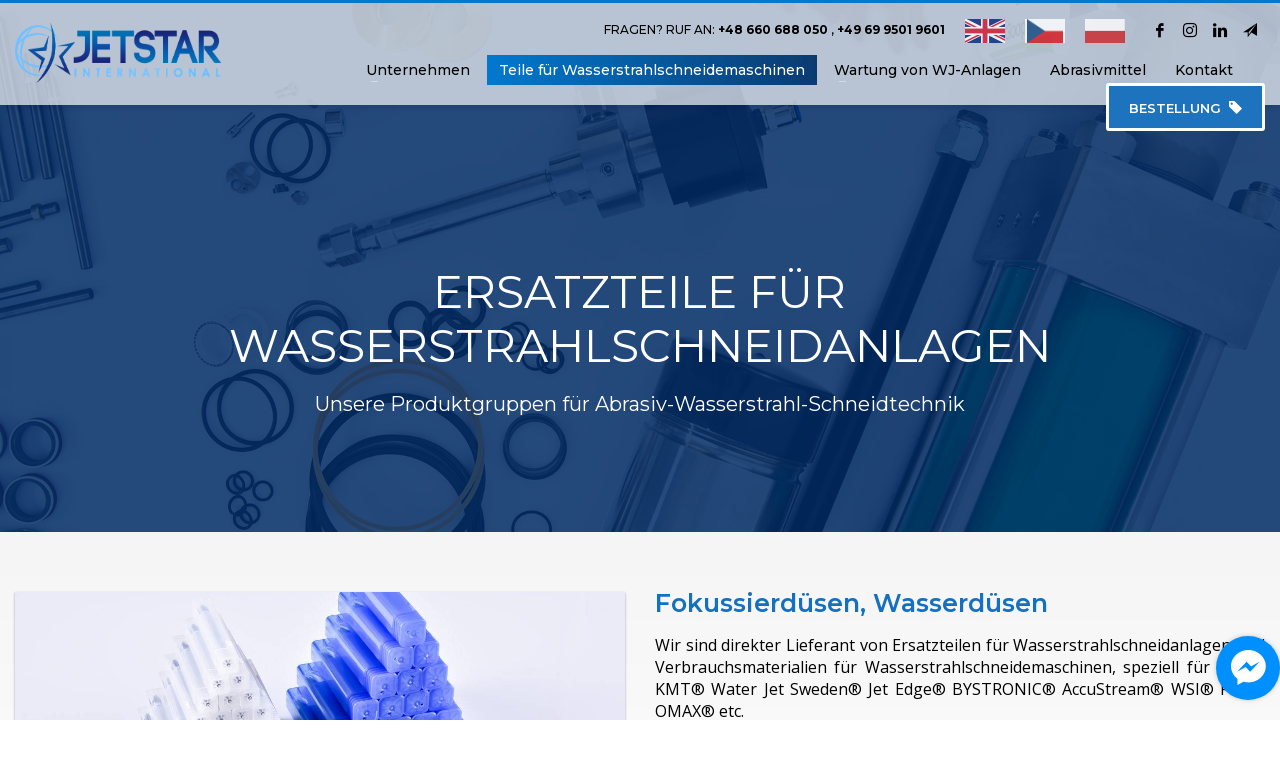

--- FILE ---
content_type: text/html; charset=UTF-8
request_url: https://jetstar.company/de/ersatzteile-fur-wasserstrahlschneidanlagen/
body_size: 21440
content:
<!DOCTYPE html><html lang="pl-PL"><head>  <script defer src="[data-uri]"></script> <meta name="facebook-domain-verification" content="956zgpt1blr218fj8e2nydjf6i3fdr" /><meta charset="UTF-8"/><meta name="twitter:widgets:csp" content="on"><link rel="profile" href="https://gmpg.org/xfn/11"/><link rel="pingback" href="https://jetstar.company/de/xmlrpc.php"/> <script src="https://ajax.googleapis.com/ajax/libs/jquery/1.11.0/jquery.min.js"></script> <script defer src="https://netdna.bootstrapcdn.com/bootstrap/3.3.2/js/bootstrap.min.js"></script> <meta name='robots' content='index, follow, max-image-preview:large, max-snippet:-1, max-video-preview:-1' /> <script defer src="[data-uri]"></script> <title>Ersatzteile für Wasserstrahlschneidanlagen - Granat-Abrasivmittel - Sand</title><meta name="description" content="Ersatzteile für Wasserstrahlschneidanlagen - Wir sind direkter Lieferant von Ersatzteilen Verbrauchsmaterialien für Wasserstrahlschneidemaschinen." /><link rel="canonical" href="https://jetstar.company/de/ersatzteile-fur-wasserstrahlschneidanlagen/" /><meta property="og:locale" content="pl_PL" /><meta property="og:type" content="article" /><meta property="og:title" content="Ersatzteile für Wasserstrahlschneidanlagen - Granat-Abrasivmittel - Sand" /><meta property="og:description" content="Ersatzteile für Wasserstrahlschneidanlagen - Wir sind direkter Lieferant von Ersatzteilen Verbrauchsmaterialien für Wasserstrahlschneidemaschinen." /><meta property="og:url" content="https://jetstar.company/de/ersatzteile-fur-wasserstrahlschneidanlagen/" /><meta property="og:site_name" content="Garnet, Waterjet Parts, Cutting Machines" /><meta property="article:modified_time" content="2024-05-06T08:23:00+00:00" /><meta name="twitter:card" content="summary_large_image" /> <script type="application/ld+json" class="yoast-schema-graph">{"@context":"https://schema.org","@graph":[{"@type":"WebPage","@id":"https://jetstar.company/de/ersatzteile-fur-wasserstrahlschneidanlagen/","url":"https://jetstar.company/de/ersatzteile-fur-wasserstrahlschneidanlagen/","name":"Ersatzteile für Wasserstrahlschneidanlagen - Granat-Abrasivmittel - Sand","isPartOf":{"@id":"https://jetstar.company/de/#website"},"datePublished":"2016-09-30T08:43:34+00:00","dateModified":"2024-05-06T08:23:00+00:00","description":"Ersatzteile für Wasserstrahlschneidanlagen - Wir sind direkter Lieferant von Ersatzteilen Verbrauchsmaterialien für Wasserstrahlschneidemaschinen.","breadcrumb":{"@id":"https://jetstar.company/de/ersatzteile-fur-wasserstrahlschneidanlagen/#breadcrumb"},"inLanguage":"pl-PL","potentialAction":[{"@type":"ReadAction","target":["https://jetstar.company/de/ersatzteile-fur-wasserstrahlschneidanlagen/"]}]},{"@type":"BreadcrumbList","@id":"https://jetstar.company/de/ersatzteile-fur-wasserstrahlschneidanlagen/#breadcrumb","itemListElement":[{"@type":"ListItem","position":1,"name":"Home","item":"https://jetstar.company/de/"},{"@type":"ListItem","position":2,"name":"Ersatzteile für Wasserstrahlschneidanlagen"}]},{"@type":"WebSite","@id":"https://jetstar.company/de/#website","url":"https://jetstar.company/de/","name":"Garnet, Waterjet Parts, Cutting Machines","description":"Garnet, Waterjet, Best Quality, Parts for Waterjet Machines","publisher":{"@id":"https://jetstar.company/de/#organization"},"potentialAction":[{"@type":"SearchAction","target":{"@type":"EntryPoint","urlTemplate":"https://jetstar.company/de/?s={search_term_string}"},"query-input":{"@type":"PropertyValueSpecification","valueRequired":true,"valueName":"search_term_string"}}],"inLanguage":"pl-PL"},{"@type":"Organization","@id":"https://jetstar.company/de/#organization","name":"Jet Star International","url":"https://jetstar.company/de/","logo":{"@type":"ImageObject","inLanguage":"pl-PL","@id":"https://jetstar.company/de/#/schema/logo/image/","url":"https://jetstar.company/de/wp-content/uploads/sites/2/2020/01/logo_web.jpg","contentUrl":"https://jetstar.company/de/wp-content/uploads/sites/2/2020/01/logo_web.jpg","width":300,"height":88,"caption":"Jet Star International"},"image":{"@id":"https://jetstar.company/de/#/schema/logo/image/"}}]}</script> <link rel='dns-prefetch' href='//fonts.googleapis.com' /><link rel="alternate" type="application/rss+xml" title="Garnet, Waterjet Parts, Cutting Machines &raquo; Kanał z wpisami" href="https://jetstar.company/de/feed/" /><link rel="alternate" type="application/rss+xml" title="Garnet, Waterjet Parts, Cutting Machines &raquo; Kanał z komentarzami" href="https://jetstar.company/de/comments/feed/" /><link rel="alternate" title="oEmbed (JSON)" type="application/json+oembed" href="https://jetstar.company/de/wp-json/oembed/1.0/embed?url=https%3A%2F%2Fjetstar.company%2Fde%2Fersatzteile-fur-wasserstrahlschneidanlagen%2F" /><link rel="alternate" title="oEmbed (XML)" type="text/xml+oembed" href="https://jetstar.company/de/wp-json/oembed/1.0/embed?url=https%3A%2F%2Fjetstar.company%2Fde%2Fersatzteile-fur-wasserstrahlschneidanlagen%2F&#038;format=xml" /><style id='wp-img-auto-sizes-contain-inline-css' type='text/css'>img:is([sizes=auto i],[sizes^="auto," i]){contain-intrinsic-size:3000px 1500px}
/*# sourceURL=wp-img-auto-sizes-contain-inline-css */</style><link rel='stylesheet' id='twb-open-sans-css' href='https://fonts.googleapis.com/css?family=Open+Sans%3A300%2C400%2C500%2C600%2C700%2C800&#038;display=swap&#038;ver=6.9' type='text/css' media='all' /><link rel='stylesheet' id='twb-global-css' href='https://jetstar.company/de/wp-content/cache/autoptimize/2/autoptimize_single_d7ff7ecd9a9f7f9f789af10f702a8ed9.php?ver=1.0.0' type='text/css' media='all' /><link rel='stylesheet' id='hfe-widgets-style-css' href='https://jetstar.company/de/wp-content/cache/autoptimize/2/autoptimize_single_993387aae0b00dd250f8c6bacb602bb4.php?ver=2.8.1' type='text/css' media='all' /><link rel='stylesheet' id='hfe-woo-product-grid-css' href='https://jetstar.company/de/wp-content/cache/autoptimize/2/autoptimize_single_63a343d62eefdb631902a5816f583511.php?ver=2.8.1' type='text/css' media='all' /><link rel='stylesheet' id='zn_all_g_fonts-css' href='//fonts.googleapis.com/css?family=Montserrat%3Aregular%2C500%2C700%7COpen+Sans%3Aregular%2C300%2C600%2C700%2C800&#038;ver=6.9' type='text/css' media='all' /><style id='wp-emoji-styles-inline-css' type='text/css'>img.wp-smiley, img.emoji {
		display: inline !important;
		border: none !important;
		box-shadow: none !important;
		height: 1em !important;
		width: 1em !important;
		margin: 0 0.07em !important;
		vertical-align: -0.1em !important;
		background: none !important;
		padding: 0 !important;
	}
/*# sourceURL=wp-emoji-styles-inline-css */</style><link rel='stylesheet' id='contact-form-7-css' href='https://jetstar.company/de/wp-content/cache/autoptimize/2/autoptimize_single_64ac31699f5326cb3c76122498b76f66.php?ver=6.1.4' type='text/css' media='all' /><link rel='stylesheet' id='sow-headline-default-6e121fb4df0d-css' href='https://jetstar.company/de/wp-content/cache/autoptimize/2/autoptimize_single_e62bba902869830dadf188087a733475.php?ver=6.9' type='text/css' media='all' /><link rel='stylesheet' id='sow-image-default-c67d20f9f743-css' href='https://jetstar.company/de/wp-content/cache/autoptimize/2/autoptimize_single_1b8c911c45ef89e60824a1bfdfc02fde.php?ver=6.9' type='text/css' media='all' /><link rel='stylesheet' id='sow-google-font-montserrat-css' href='https://fonts.googleapis.com/css?family=Montserrat%3A600%2C200&#038;ver=6.9' type='text/css' media='all' /><link rel='stylesheet' id='sow-headline-default-8483ed0b0d12-css' href='https://jetstar.company/de/wp-content/cache/autoptimize/2/autoptimize_single_9377195b7415c5d325096bbab7832bea.php?ver=6.9' type='text/css' media='all' /><link rel='stylesheet' id='woocommerce-layout-css' href='https://jetstar.company/de/wp-content/cache/autoptimize/2/autoptimize_single_550c122e9776ffe89cecdfa0f4e4de5f.php?ver=9.6.3' type='text/css' media='all' /><link rel='stylesheet' id='woocommerce-smallscreen-css' href='https://jetstar.company/de/wp-content/cache/autoptimize/2/autoptimize_single_efa4aa90e31acc7f7fe5347fa6a46598.php?ver=9.6.3' type='text/css' media='only screen and (max-width: 767px)' /><link rel='stylesheet' id='woocommerce-general-css' href='https://jetstar.company/de/wp-content/cache/autoptimize/2/autoptimize_single_9f922626efeb436ae95a587fd4365be4.php?ver=9.6.3' type='text/css' media='all' /><style id='woocommerce-inline-inline-css' type='text/css'>.woocommerce form .form-row .required { visibility: visible; }
/*# sourceURL=woocommerce-inline-inline-css */</style><link rel='stylesheet' id='rs-plugin-settings-css' href='https://jetstar.company/de/wp-content/cache/autoptimize/2/autoptimize_single_cdcd5bc66c5f341dbea8118b06f087dc.php?ver=6.3.3' type='text/css' media='all' /><style id='rs-plugin-settings-inline-css' type='text/css'>#rs-demo-id {}
/*# sourceURL=rs-plugin-settings-inline-css */</style><link rel='stylesheet' id='hfe-style-css' href='https://jetstar.company/de/wp-content/cache/autoptimize/2/autoptimize_single_a5bf64d5859ee94a3e8e93d592d6d2a0.php?ver=2.8.1' type='text/css' media='all' /><link rel='stylesheet' id='elementor-icons-css' href='https://jetstar.company/de/wp-content/plugins/elementor/assets/lib/eicons/css/elementor-icons.min.css?ver=5.45.0' type='text/css' media='all' /><link rel='stylesheet' id='elementor-frontend-css' href='https://jetstar.company/de/wp-content/plugins/elementor/assets/css/frontend.min.css?ver=3.34.1' type='text/css' media='all' /><link rel='stylesheet' id='font-awesome-css' href='https://jetstar.company/de/wp-content/plugins/elementor/assets/lib/font-awesome/css/font-awesome.min.css?ver=4.7.0' type='text/css' media='all' /><link rel='stylesheet' id='brands-styles-css' href='https://jetstar.company/de/wp-content/cache/autoptimize/2/autoptimize_single_48d56016b20f151be4f24ba6d0eb1be4.php?ver=9.6.3' type='text/css' media='all' /><link rel='stylesheet' id='kallyas-styles-css' href='https://jetstar.company/de/wp-content/themes/kallyas/style.css?ver=4.18.1' type='text/css' media='all' /><link rel='stylesheet' id='th-bootstrap-styles-css' href='https://jetstar.company/de/wp-content/themes/kallyas/css/bootstrap.min.css?ver=4.18.1' type='text/css' media='all' /><link rel='stylesheet' id='th-theme-template-styles-css' href='https://jetstar.company/de/wp-content/themes/kallyas/css/template.min.css?ver=4.18.1' type='text/css' media='all' /><link rel='stylesheet' id='woocommerce-overrides-css' href='https://jetstar.company/de/wp-content/cache/autoptimize/2/autoptimize_single_ed701004ff7358211080739e558cadb5.php?ver=4.18.1' type='text/css' media='all' /><link rel='stylesheet' id='zion-frontend-css' href='https://jetstar.company/de/wp-content/cache/autoptimize/2/autoptimize_single_1cb5785cd735470c305ebc981151d157.php?ver=1.0.29' type='text/css' media='all' /><link rel='stylesheet' id='2291-layout.css-css' href='https://jetstar.company/de/wp-content/cache/autoptimize/2/autoptimize_single_8aec390af175fab2a7468b93a7d3ffc0.php?ver=883996ae739e9468042cc97e999a1228' type='text/css' media='all' /><link rel='stylesheet' id='kallyas-child-css' href='https://jetstar.company/de/wp-content/cache/autoptimize/2/autoptimize_single_f4b8ee6d79eb555d2819cfb7b47982c7.php?ver=4.18.1' type='text/css' media='all' /><link rel='stylesheet' id='hfe-elementor-icons-css' href='https://jetstar.company/de/wp-content/plugins/elementor/assets/lib/eicons/css/elementor-icons.min.css?ver=5.34.0' type='text/css' media='all' /><link rel='stylesheet' id='hfe-icons-list-css' href='https://jetstar.company/de/wp-content/plugins/elementor/assets/css/widget-icon-list.min.css?ver=3.24.3' type='text/css' media='all' /><link rel='stylesheet' id='hfe-social-icons-css' href='https://jetstar.company/de/wp-content/plugins/elementor/assets/css/widget-social-icons.min.css?ver=3.24.0' type='text/css' media='all' /><link rel='stylesheet' id='hfe-social-share-icons-brands-css' href='https://jetstar.company/de/wp-content/cache/autoptimize/2/autoptimize_single_1f1c6abbb54c6d189b7263e0861fae8a.php?ver=5.15.3' type='text/css' media='all' /><link rel='stylesheet' id='hfe-social-share-icons-fontawesome-css' href='https://jetstar.company/de/wp-content/cache/autoptimize/2/autoptimize_single_aae648ec410260f859ac89e58a8372c1.php?ver=5.15.3' type='text/css' media='all' /><link rel='stylesheet' id='hfe-nav-menu-icons-css' href='https://jetstar.company/de/wp-content/cache/autoptimize/2/autoptimize_single_8d37441d69ebc9b55dff2c7c214ef997.php?ver=5.15.3' type='text/css' media='all' /><link rel='stylesheet' id='th-theme-print-stylesheet-css' href='https://jetstar.company/de/wp-content/cache/autoptimize/2/autoptimize_single_6e0ad0acf04462ee7665163417092765.php?ver=4.18.1' type='text/css' media='print' /><link rel='stylesheet' id='th-theme-options-styles-css' href='https://jetstar.company/de/wp-content/cache/autoptimize/2/autoptimize_single_cb6708283e00dc7c60607ce46a2fae30.php?ver=1714480099' type='text/css' media='all' /> <script type="text/javascript" src="https://jetstar.company/de/wp-includes/js/jquery/jquery.min.js?ver=3.7.1" id="jquery-core-js"></script> <script defer type="text/javascript" src="https://jetstar.company/de/wp-includes/js/jquery/jquery-migrate.min.js?ver=3.4.1" id="jquery-migrate-js"></script> <script defer id="jquery-js-after" src="[data-uri]"></script> <script defer type="text/javascript" src="https://jetstar.company/de/wp-content/cache/autoptimize/2/autoptimize_single_3fb461c1b082f494c9e0eaaafcf8bd72.php?ver=1.2.2" id="twb-circle-js"></script> <script defer id="twb-global-js-extra" src="[data-uri]"></script> <script defer type="text/javascript" src="https://jetstar.company/de/wp-content/cache/autoptimize/2/autoptimize_single_0acd85d22ed4596bd15b48234d4bae31.php?ver=1.0.0" id="twb-global-js"></script> <script defer type="text/javascript" src="https://jetstar.company/de/wp-includes/js/tinymce/tinymce.min.js?ver=49110-20250317" id="wp-tinymce-root-js"></script> <script defer type="text/javascript" src="https://jetstar.company/de/wp-includes/js/tinymce/plugins/compat3x/plugin.min.js?ver=49110-20250317" id="wp-tinymce-js"></script> <script type="text/javascript" src="https://jetstar.company/de/wp-content/plugins/woocommerce/assets/js/jquery-blockui/jquery.blockUI.min.js?ver=2.7.0-wc.9.6.3" id="jquery-blockui-js" defer="defer" data-wp-strategy="defer"></script> <script defer id="wc-add-to-cart-js-extra" src="[data-uri]"></script> <script type="text/javascript" src="https://jetstar.company/de/wp-content/plugins/woocommerce/assets/js/frontend/add-to-cart.min.js?ver=9.6.3" id="wc-add-to-cart-js" defer="defer" data-wp-strategy="defer"></script> <script type="text/javascript" src="https://jetstar.company/de/wp-content/plugins/woocommerce/assets/js/js-cookie/js.cookie.min.js?ver=2.1.4-wc.9.6.3" id="js-cookie-js" defer="defer" data-wp-strategy="defer"></script> <script defer id="woocommerce-js-extra" src="[data-uri]"></script> <script type="text/javascript" src="https://jetstar.company/de/wp-content/plugins/woocommerce/assets/js/frontend/woocommerce.min.js?ver=9.6.3" id="woocommerce-js" defer="defer" data-wp-strategy="defer"></script> <link rel="https://api.w.org/" href="https://jetstar.company/de/wp-json/" /><link rel="alternate" title="JSON" type="application/json" href="https://jetstar.company/de/wp-json/wp/v2/pages/2291" /><link rel="EditURI" type="application/rsd+xml" title="RSD" href="https://jetstar.company/de/xmlrpc.php?rsd" /><meta name="generator" content="WordPress 6.9" /><meta name="generator" content="WooCommerce 9.6.3" /><link rel='shortlink' href='https://jetstar.company/de/?p=2291' /><meta name="theme-color"
 content="#0179cf"><meta name="viewport" content="width=device-width, initial-scale=1, maximum-scale=1"/> <!--[if lte IE 8]> <script type="text/javascript">var $buoop = {
				vs: {i: 10, f: 25, o: 12.1, s: 7, n: 9}
			};

			$buoop.ol = window.onload;

			window.onload = function () {
				try {
					if ($buoop.ol) {
						$buoop.ol()
					}
				}
				catch (e) {
				}

				var e = document.createElement("script");
				e.setAttribute("type", "text/javascript");
				e.setAttribute("src", "https://browser-update.org/update.js");
				document.body.appendChild(e);
			};</script> <![endif]--> <!--[if lt IE 9]> <script src="//html5shim.googlecode.com/svn/trunk/html5.js"></script> <![endif]--> <noscript><style type="text/css" media="screen">.zn-animateInViewport {visibility: visible;}</style></noscript> <noscript><style>.woocommerce-product-gallery{ opacity: 1 !important; }</style></noscript><meta name="generator" content="Elementor 3.34.1; features: additional_custom_breakpoints; settings: css_print_method-external, google_font-enabled, font_display-swap"><style type="text/css">.recentcomments a{display:inline !important;padding:0 !important;margin:0 !important;}</style><style>.e-con.e-parent:nth-of-type(n+4):not(.e-lazyloaded):not(.e-no-lazyload),
				.e-con.e-parent:nth-of-type(n+4):not(.e-lazyloaded):not(.e-no-lazyload) * {
					background-image: none !important;
				}
				@media screen and (max-height: 1024px) {
					.e-con.e-parent:nth-of-type(n+3):not(.e-lazyloaded):not(.e-no-lazyload),
					.e-con.e-parent:nth-of-type(n+3):not(.e-lazyloaded):not(.e-no-lazyload) * {
						background-image: none !important;
					}
				}
				@media screen and (max-height: 640px) {
					.e-con.e-parent:nth-of-type(n+2):not(.e-lazyloaded):not(.e-no-lazyload),
					.e-con.e-parent:nth-of-type(n+2):not(.e-lazyloaded):not(.e-no-lazyload) * {
						background-image: none !important;
					}
				}</style> <script defer src="[data-uri]"></script><meta name="generator" content="Powered by Slider Revolution 6.3.3 - responsive, Mobile-Friendly Slider Plugin for WordPress with comfortable drag and drop interface." /><style class='wp-fonts-local' type='text/css'>@font-face{font-family:Inter;font-style:normal;font-weight:300 900;font-display:fallback;src:url('https://jetstar.company/de/wp-content/plugins/woocommerce/assets/fonts/Inter-VariableFont_slnt,wght.woff2') format('woff2');font-stretch:normal;}
@font-face{font-family:Cardo;font-style:normal;font-weight:400;font-display:fallback;src:url('https://jetstar.company/de/wp-content/plugins/woocommerce/assets/fonts/cardo_normal_400.woff2') format('woff2');}</style><link rel="icon" href="https://jetstar.company/de/wp-content/uploads/sites/2/2019/01/cropped-1x1STAR-32x32.jpg" sizes="32x32" /><link rel="icon" href="https://jetstar.company/de/wp-content/uploads/sites/2/2019/01/cropped-1x1STAR-192x192.jpg" sizes="192x192" /><link rel="apple-touch-icon" href="https://jetstar.company/de/wp-content/uploads/sites/2/2019/01/cropped-1x1STAR-180x180.jpg" /><meta name="msapplication-TileImage" content="https://jetstar.company/de/wp-content/uploads/sites/2/2019/01/cropped-1x1STAR-270x270.jpg" /><style type="text/css" id="wp-custom-css">/*Colors*/
.eluid7f1be32a.zn_separator--icon-no {
    border-top-color: #d5d5d5;
}
/*Main Menu*/
.main-nav.mainnav--active-bg>ul>li.active>a:before, .main-nav.mainnav--active-bg>ul>li>a:hover:before, .main-nav.mainnav--active-bg>ul>li:hover>a:before {
    background-color: #0079CF;
    border-radius: inherit;
		background-image: linear-gradient(to right, rgba(1, 121, 207, 1), rgba(13, 48, 107, 0.6));
}
.main-nav .zn_mega_container li a, .main-nav ul ul.sub-menu li a {
    font-size: 12px;
    color: #222;
    position: relative;
		margin: 5px;
}

.main-nav ul ul.sub-menu li a {
    min-width: 280px;
    border-bottom-width: 0px;
	border-left-color: #0060ba!important;
	border-left-width: 1px!important;
	border-left: solid;
    padding: 10px 10px;
		background-color: white;
		transition: border .2s ease-in; color .2s; 
}

.main-nav ul ul.sub-menu li a:hover {
	  color: #0060ba!important;
		border-left-width: 10px!important;
	background: white;
		}
.main-nav .zn_mega_container, .main-nav ul ul.sub-menu {
    position: absolute;
    border-radius: inherit;
    border: 0px solid #eeeeeea3;
    box-shadow: 0 0 4px 0px rgba(0,0,0,.165);
    padding: 0px 0;
    background: white;
		transition: opacity .2s ease, top 			.2s 		ease;
}
.kl-cta-custom.cta-button-0{
	border: solid;
	border-width: 3px;
}
.kl-cta-custom.cta-button-0:hover {
	border: solid;
	border-width: 3px;
	border-color: #0179cf;
	background: #0179cf;
}

/*Woocommerce*/
.woocommerce-store-notice, p.demo_store {
    position: absolute;
    top: 0;
    left: 0;
    right: 0;
    margin: 0;
    width: 100%;
    font-size: 1em;
    padding: 1em 0;
    text-align: center;
    background-color: rgba(240, 240, 240, 0.95);
    z-index: 99998;
    box-shadow: 0 0px 0.4em rgba(0,0,0,0.2);
}
.woocommerce-store-notice a, p.demo_store a {
	color: #444;
}
.widgettitle {
	  color: #050505;
    line-height: 1.4;
    margin: 10px 0 15px;
    padding-bottom: 20px;
    position: relative;
    font-size: 18px;
}
.product-categories {
	font-family: "Open Sans",Helvetica,Arial,sans-serif;
	color: #333;
    font-size: 14px;
    line-height: 28px;
	padding: 30px;
}
/*Product List*/
.col-md-push-3 {
      left: 25%;
}
div.product-list-item {
    padding: 10px;
		margin: -5px;
		transition: background 0.4s ease-in-out;
}
div.product-list-item:hover {
  background-color: whitesmoke;
	transition: background 0.1s ease-in;
	box-shadow: 0 0 4px 0px rgba(0,0,0,.165);
}
.woocommerce ul.products li.product a {
    text-decoration: none;
    padding: 3px 10px 3px 0px;
}
.woocommerce ul.products li.product .woocommerce-loop-category__title, .woocommerce ul.products li.product .woocommerce-loop-product__title, .woocommerce ul.products li.product h3 {
    /* padding: .5em 0; */
    /* margin: 0; */
    font-size: 15px;
    line-height: 24px;
    padding-bottom: 25px;
}
.woocommerce.widget_product_categories .cat-item a:before {
   background: #bbb0;
	 margin-left: 10px;
   margin-right: 5px;
	 width: 0px;
}
.woocommerce.widget_product_categories .cat-item.current-cat > a:before {
    background: #bbb0;
	
}
/*Breadcrumbs*/
.breadcrumbs {
		margin-top: 210px;
    margin-left: 340px;
    list-style: none;
    float: left;
    padding: 0;
}
.breadcrumbs a, .breadcrumbs li {
	color: #222!important;
}
.bread a, .bread li {
	display: none;
}
.breadcrumbs a:hover {
	color: #999!important;
}
.breadcrumbs li:first-child { display: none }
.breadcrumbs li:last-child:before,
.breadcrumbs li:not(:last-child):before
{
     content:"";
}
.breadcrumbs li:not(:last-child):after
{
     content:">";
	padding-left: 15px;
}
/*Woo Single Product*/
.woocommerce #content div.product div.images, .woocommerce div.product div.images, .woocommerce-page #content div.product div.images, .woocommerce-page div.product div.images {
    float: left;
    width: 100%;
		position: absolute;
  	top: 0px;
		margin-left: 10px;
		padding: 15px;
}
.woocommerce div.product .product_title {
    font-size: 26px;
    font-family: Open sans, 	arial;
	line-height: 34px;
	margin-bottom: 35px;
}
.woocommerce #content div.product div.summary, .woocommerce div.product div.summary, .woocommerce-page #content div.product div.summary, .woocommerce-page div.product div.summary {
    float: right;
    width: 90%;
    clear: none;
	padding: 48px;
	    border-radius: 25px;
	margin-left: 45px;
	margin-top: 15px;
	font-size: 18px;
	line-height: 24px;
	background-color: rgb(245, 245, 245);
	box-shadow: 0 0 4px 0px rgba(0,0,0,.165);
}
.woocommerce div.product p.price, .woocommerce div.product span.price {
    color: #77a464;
    font-size: 1.25em;
    display: none;
}
.pswp__bg {
    background: rgba(0, 0, 0, 0.15);
}
/*Price Filter*/
.woocommerce .widget_price_filter .ui-slider .ui-slider-handle {
    background-color: #ad5f00;
}
.woocommerce .widget_price_filter .ui-slider .ui-slider-range{
    background-color: #FCAA46;
}
.woocommerce .widget_price_filter .price_slider_wrapper .ui-widget-content {
    background-color: #333;
}
/*Light Scheme*/
.zn_sidebar {
    padding: 20px 20px 1px 20px;
    border-radius: 25px;
    background: rgb(245, 245, 245);
    box-shadow: 0 0 4px 0px rgba(0,0,0,.165);
	margin-top: -145px;
		margin-bottom: 70px;
	margin-right: 10px;
}
.product-categories {
    font-family: "Open Sans",Helvetica,Arial,sans-serif;
    color: #222;
    font-size: 14px;
    line-height: 24px;
    padding: 1px;
	padding-top: 1px;
}

.woocommerce.widget_product_categories .children {
    padding: 0 0 0 10px;
}
.woocommerce.widget_product_categories .cat-item {
    margin: 5px 0;
}
ul.product-categories {
    display: block;
    list-style-type: none;
  }
ul.product-categories a {
  color: #222;
	border: solid;
	background-color: white;
	border-color: rgb(230, 230, 230);
	border-width: 0px;
  padding: 5px 10px;
  text-align: left;
  text-decoration: none;
  display: inline-block;
  font-size: 16px;
  margin: 1px 0px;
  cursor: pointer;
  width: 100%;
	transition: color 0.1s ease-in-out, 	background 0.1s ease-in-out;
}
.product-categories a:hover {
	color: white!important;
  border: solid;
	border-width: 0px;
	background-color: #222!important;
	transition: color 0.1s ease-in-out, 	background 0.1s ease-in-out;
}
.cat-parent a{
	color: white!important;
	background-color: #222!important;
}
.white-cat-parent a{
	color: #222!important;
	background-color: white!important;
}
ul.children {
    display: block;
    list-style-type: none;
	padding-left: 5px;
	background-color: rgba(255, 255, 255, 0);
	}
ul.children a {	
	color: #0f0f0f!important;
		background-image: linear-gradient(to right, rgba(250, 250, 250, 1), rgba(255, 255, 255, 1));
		font-size: 13px;
		width: 100%;
		transition: border .2s ease-in; 
	border-left-color: #333;
	border-left-width: 1px;
}
ul.children a:hover {
	  color: #0f0f0f!important;
		border-left-color: #333;
		border-left-width: 15px;
	}
.woocommerce ul.products li.product .price {
    display: none;
}
/* INFOCARD */
@media (min-width: 768px) {
  .col-sm-5 {padding-top: 40px;}

  .logo-container:hover .site-logo + .logo-infocard {
    visibility: visible;
    opacity: 0.95; }
}

/*=========================================================================== */
/* FOOTER */
@media (min-width: 100px)
	.site-footer {
	padding: 50px 50px 20px 50px;
  color: #d5d5d5;
	border-top: 4px solid #fff;
  position: relative; }
.site-footer div.widget.widget_meta>ul a:hover, .site-footer div.widget.widget_pages>ul a:hover, .site-footer div.widget ul.menu li.active>a, .site-footer div.widget ul.menu li.current-cat>a, .site-footer div.widget ul.menu li>a:hover, .site-footer div.widget ul.pagenav li.active a, .site-footer div.widget ul.pagenav li.current-cat>a, .site-footer div.widget ul.pagenav li a:hover {
    color: #ffffff;
    text-decoration: underline;
}
@media (max-width: 768px) {
	.site-footer {
  padding: 30px 10px 20px 10px;
 }
}
@media (min-width: 68px) {
	.site-footer {
	background-image: linear-gradient(to right, rgba(0, 96, 186, 1), rgba(13, 48, 107, 1));
  
 }
}

/* Footer Bottom Side */
.site-footer-bottom {
  border-top: 5px solid #fff;
  color: #fff; }

/* Footer Contact Details */
.site-footer .contact-details {
  background-image: url();
	color: #fff; }
/* =============================================================================</style> <script defer src="https://www.googletagmanager.com/gtag/js?id=UA-126536131-5"></script> <script defer src="[data-uri]"></script> <script defer src="//static.zotabox.com/e/e/ee0f4b9755013e4c22ca8c187658dde8/widgets.js"></script></head><body data-rsssl=1  class="wp-singular page-template-default page page-id-2291 wp-theme-kallyas wp-child-theme-kallyas-child theme-kallyas woocommerce-no-js ehf-template-kallyas ehf-stylesheet-kallyas-child kl-sticky-header kl-skin--light elementor-default elementor-kit-3113"> <noscript><iframe src="https://www.googletagmanager.com/ns.html?id=GTM-KQ6SXM5"
 height="0" width="0" style="display:none;visibility:hidden"></iframe></noscript><div class="login_register_stuff"></div><div id="fb-root"></div> <script defer src="[data-uri]"></script> <div id="page_wrapper"><header id="header" class="site-header  style6 cta_button header--sticky header--not-sticked     sticky-resize headerstyle--image_color site-header--absolute nav-th--light siteheader-classic siteheader-classic-normal sheader-sh--dark"  data-custom-sticky-textscheme="sh--light" ><div class="site-header-wrapper sticky-top-area"><div class="kl-top-header site-header-main-wrapper clearfix   sh--dark"><div class="container siteheader-container header--oldstyles"><div class="fxb-row fxb-row-col-sm"><div class='fxb-col fxb fxb-center-x fxb-center-y fxb-basis-auto fxb-grow-0'><div id="logo-container" class="logo-container hasInfoCard  logosize--no zn-original-logo"><h3 class='site-logo logo ' id='logo'><a href='https://jetstar.company/de/' class='site-logo-anch'><img class="logo-img-sticky site-logo-img-sticky" src="https://jetstar.company/de/wp-content/uploads/sites/2/2024/04/JetStar_logo_png_white.png"  alt="Garnet, Waterjet Parts, Cutting Machines" title="Garnet, Waterjet, Best Quality, Parts for Waterjet Machines" /><img class="logo-img site-logo-img" src="https://jetstar.company/de/wp-content/uploads/sites/2/2024/04/logo_min.png" width="220" height="60"  alt="Garnet, Waterjet Parts, Cutting Machines" title="Garnet, Waterjet, Best Quality, Parts for Waterjet Machines"  /></a></h3><div id="infocard" class="logo-infocard"><div class="custom "><div class="row"><div class="col-sm-5"><div class="infocard-wrapper text-center"><p><img src="https://jetstar.company/de/wp-content/uploads/sites/2/2016/10/logo-white.png" alt="Garnet, Waterjet Parts, Cutting Machines"></p><p>Qualität, Kompetenz, hohe Ansprüche</p></div></div><div class="col-sm-7"><div class="custom contact-details"><p> <strong>Jet Star International LTD Sp. z o.o.</strong><br> Email:&nbsp;<a href="mailto:info@jetstar.company">info@jetstar.company</a></p><p> UNSERE BÜRO<br/>Edisonstr. 63 12459 Berlin, Deutschland Phone: +48 660 688 050</p> <a href="https://jetstar.company/de/kontaktieren-sie-uns/" target="_blank" class="map-link"> <span class="glyphicon glyphicon-map-marker kl-icon-white"></span> <span>Open in Google Maps</span> </a></div><div style="height:20px;"></div><ul class="social-icons sc--clean"><li class="social-icons-li"><a href="https://www.facebook.com/Jet-Star-International-2162112143802993/" data-zniconfam="kl-social-icons" data-zn_icon="" target="_blank" title="Like our fanpage on Facebook!"></a></li><li class="social-icons-li"><a href="https://www.instagram.com/jetstar.international/" data-zniconfam="kl-social-icons" data-zn_icon="" target="_blank" title="Follow us on Instagram!"></a></li><li class="social-icons-li"><a href="https://www.linkedin.com/company/jet-star-international/" data-zniconfam="kl-social-icons" data-zn_icon="" target="_blank" title="Observe our LinkedIn profile!"></a></li><li class="social-icons-li"><a href="https://m.me/2162112143802993" data-zniconfam="glyphicons_halflingsregular" data-zn_icon="" target="_blank" title="Meet us on Messenger!"></a></li></ul></div></div></div></div></div></div><div class='fxb-col fxb-basis-auto'><div class="separator site-header-separator visible-xs"></div><div class="fxb-row site-header-row site-header-top "><div class='fxb-col fxb fxb-start-x fxb-center-y fxb-basis-auto site-header-col-left site-header-top-left'></div><div class='fxb-col fxb fxb-end-x fxb-center-y fxb-basis-auto site-header-col-right site-header-top-right'><div class="sh-component kl-header-toptext kl-font-alt"><div style="font-weight: 500;">FRAGEN? RUF AN: <a class="fw-bold" href="tel:+48 660 688 050">+48 660 688 050</a> , <a class="fw-bold" href="tel:+49 69 9501 9601">+49 69 9501 9601</a></div></div><ul id="menu-flags-1" class=" topnav topnav-no-sc"><li class="flags menu-item menu-item-type-custom menu-item-object-custom menu-item-2691"><a href="https://jetstar.company"><img src="https://jetstar.company/de/wp-content/uploads/sites/2/2017/02/Flag_of_the_United_Kingdom.png"/></a></li><li class="menu-item menu-item-type-custom menu-item-object-custom menu-item-2692"><a href="https://jetstar.company/cz"><img src="https://jetstar.company/de/wp-content/uploads/2017/02/flaga-czech.png"/></a></li><li class="menu-item menu-item-type-custom menu-item-object-custom menu-item-3345"><a href="https://jetstar.company/pl/"><img src="https://jetstar.company/wp-content/uploads/2017/02/Flag_of_Poland.png"/></a></li></ul><ul class="sh-component social-icons sc--clean topnav navRight topnav-no-hdnav"><li class="topnav-li social-icons-li"><a href="https://www.facebook.com/Jet-Star-International-2162112143802993/" data-zniconfam="kl-social-icons" data-zn_icon="" target="_blank" class="topnav-item social-icons-item scheader-icon-" title="Like our fanpage on Facebook!"></a></li><li class="topnav-li social-icons-li"><a href="https://www.instagram.com/jetstar.international/" data-zniconfam="kl-social-icons" data-zn_icon="" target="_blank" class="topnav-item social-icons-item scheader-icon-" title="Follow us on Instagram!"></a></li><li class="topnav-li social-icons-li"><a href="https://www.linkedin.com/company/jet-star-international/" data-zniconfam="kl-social-icons" data-zn_icon="" target="_blank" class="topnav-item social-icons-item scheader-icon-" title="Observe our LinkedIn profile!"></a></li><li class="topnav-li social-icons-li"><a href="https://m.me/2162112143802993" data-zniconfam="glyphicons_halflingsregular" data-zn_icon="" target="_blank" class="topnav-item social-icons-item scheader-icon-" title="Meet us on Messenger!"></a></li></ul></div></div><div class="separator site-header-separator visible-xs"></div><div class="fxb-row site-header-row site-header-main "><div class='fxb-col fxb fxb-start-x fxb-center-y fxb-basis-auto site-header-col-left site-header-main-left'></div><div class='fxb-col fxb fxb-center-x fxb-center-y fxb-basis-auto site-header-col-center site-header-main-center'></div><div class='fxb-col fxb fxb-end-x fxb-center-y fxb-basis-auto site-header-col-right site-header-main-right'><div class='fxb-col fxb fxb-end-x fxb-center-y fxb-basis-auto site-header-main-right-top'><div class="sh-component main-menu-wrapper" role="navigation" itemscope="itemscope" itemtype="https://schema.org/SiteNavigationElement" ><div class="zn-res-menuwrapper"> <a href="#" class="zn-res-trigger zn-menuBurger zn-menuBurger--2--m zn-menuBurger--anim2 " id="zn-res-trigger"> <span></span> <span></span> <span></span> </a></div><div id="main-menu" class="main-nav mainnav--sidepanel mainnav--active-bg mainnav--pointer-dash nav-mm--light zn_mega_wrapper "><ul id="menu-main-menu-mt" class="main-menu main-menu-nav zn_mega_menu "><li id="menu-item-2488" class="main-menu-item menu-item menu-item-type-post_type menu-item-object-page menu-item-has-children menu-item-2488  main-menu-item-top  menu-item-even menu-item-depth-0"><a href="https://jetstar.company/de/jet-star-international/" class=" main-menu-link main-menu-link-top"><span>Unternehmen</span></a><ul class="sub-menu clearfix"><li id="menu-item-3268" class="main-menu-item menu-item menu-item-type-post_type menu-item-object-page menu-item-3268  main-menu-item-sub  menu-item-odd menu-item-depth-1"><a href="https://jetstar.company/de/jet-star-international/" class=" main-menu-link main-menu-link-sub"><span>Über Jet Star International</span></a></li><li id="menu-item-3267" class="main-menu-item menu-item menu-item-type-post_type menu-item-object-page menu-item-3267  main-menu-item-sub  menu-item-odd menu-item-depth-1"><a href="https://jetstar.company/de/gazelle-award-2022/" class=" main-menu-link main-menu-link-sub"><span>Gazelle Award</span></a></li><li id="menu-item-3276" class="main-menu-item menu-item menu-item-type-post_type menu-item-object-page menu-item-3276  main-menu-item-sub  menu-item-odd menu-item-depth-1"><a href="https://jetstar.company/de/internationale-fachmessen/" class=" main-menu-link main-menu-link-sub"><span>Internationale Fachmessen</span></a></li></ul></li><li id="menu-item-2491" class="main-menu-item menu-item menu-item-type-post_type menu-item-object-page current-menu-item page_item page-item-2291 current_page_item menu-item-2491 active  main-menu-item-top  menu-item-even menu-item-depth-0"><a href="https://jetstar.company/de/ersatzteile-fur-wasserstrahlschneidanlagen/" class=" main-menu-link main-menu-link-top"><span>Teile für Wasserstrahlschneidemaschinen</span></a></li><li id="menu-item-3469" class="main-menu-item menu-item menu-item-type-post_type menu-item-object-page menu-item-has-children menu-item-3469  main-menu-item-top  menu-item-even menu-item-depth-0"><a href="https://jetstar.company/de/wasserstrahl-maschinenservice/" class=" main-menu-link main-menu-link-top"><span>Wartung von WJ-Anlagen</span></a><ul class="sub-menu clearfix"><li id="menu-item-3500" class="main-menu-item menu-item menu-item-type-post_type menu-item-object-page menu-item-3500  main-menu-item-sub  menu-item-odd menu-item-depth-1"><a href="https://jetstar.company/de/gebrauchte-wasserstrahlschneidmaschinen/" class=" main-menu-link main-menu-link-sub"><span>Gebrauchte Wasserstrahlschneidmaschinen</span></a></li></ul></li><li id="menu-item-2490" class="main-menu-item menu-item menu-item-type-post_type menu-item-object-page menu-item-2490  main-menu-item-top  menu-item-even menu-item-depth-0"><a href="https://jetstar.company/de/abrasivmittel/" class=" main-menu-link main-menu-link-top"><span>Abrasivmittel</span></a></li><li id="menu-item-2489" class="main-menu-item menu-item menu-item-type-post_type menu-item-object-page menu-item-2489  main-menu-item-top  menu-item-even menu-item-depth-0"><a href="https://jetstar.company/de/kontaktieren-sie-uns/" class=" main-menu-link main-menu-link-top"><span>Kontakt</span></a></li></ul></div></div> <a href="https://jetstar.company/de/bestellung/?preview=true&#038;zn_pb_edit=1"  class="sh-component ctabutton cta-button-0 kl-cta-custom btn btn-fullcolor btn-custom-color btn-xs zn_dummy_value cta-icon--after btn--rounded"  target="_self"  itemprop="url" ><span>BESTELLUNG</span><span data-zniconfam="glyphicons_halflingsregular" data-zn_icon=""></span></a></div></div></div></div></div></div></div></div></header><div class="zn_pb_wrapper clearfix zn_sortable_content" data-droplevel="0"><section class="zn_section eluid7d3c3d64     section-sidemargins    zn_section--relative section--no " id="eluid7d3c3d64"  ><div class="zn-bgSource "  ><div class="zn-bgSource-image" style="background-image:url(https://jetstar.company/de/wp-content/uploads/sites/2/2019/06/2ABC_84571.jpg);background-repeat:no-repeat;background-position:center center;background-size:cover;background-attachment:scroll"></div><div class="zn-bgSource-overlay" style="background-color:rgba(0,44,102,0.85)"></div></div><div class="zn_section_size container zn-section-height--auto zn-section-content_algn--top "><div class="row "><div class="eluid054fb619            col-md-2 col-sm-2   znColumnElement"  id="eluid054fb619" ><div class="znColumnElement-innerWrapper-eluid054fb619 znColumnElement-innerWrapper znColumnElement-innerWrapper--valign-top znColumnElement-innerWrapper--halign-left " ><div class="znColumnElement-innerContent"></div></div></div><div class="eluid11e86a10            col-md-8 col-sm-8   znColumnElement"  id="eluid11e86a10" ><div class="znColumnElement-innerWrapper-eluid11e86a10 znColumnElement-innerWrapper znColumnElement-innerWrapper--valign-top znColumnElement-innerWrapper--halign-left " ><div class="znColumnElement-innerContent"><div class="zn_text_box eluid2f229fe3  zn_text_box-light element-scheme--light" ><p style="text-align: center; font-family: Montserrat; font-size: 45px; color: #ffffff; font-weight: semibold; line-height: 120%;">ERSATZTEILE FÜR WASSERSTRAHLSCHNEIDANLAGEN</strong></p><p></p><p style="text-align: center; font-family: Montserrat; font-size: 20px; color: #ffffff;">Unsere Produktgruppen für Abrasiv-Wasserstrahl-Schneidtechnik</p></div></div></div></div><div class="eluidf5975668            col-md-2 col-sm-2   znColumnElement"  id="eluidf5975668" ><div class="znColumnElement-innerWrapper-eluidf5975668 znColumnElement-innerWrapper znColumnElement-innerWrapper--valign-top znColumnElement-innerWrapper--halign-left " ><div class="znColumnElement-innerContent"></div></div></div></div></div></section><section class="zn_section eluid425548ae     section-sidemargins    zn_section--relative section--no " id="eluide5a632a2"  ><div class="zn-bgSource "  ><div class="zn-bgSource-overlay" style="background: -webkit-linear-gradient(top,  rgba(245,245,245,1) 0%,rgba(255,255,255,1) 100%); background: linear-gradient(to bottom,  rgba(245,245,245,1) 0%,rgba(255,255,255,1) 100%); "></div></div><div class="zn_section_size container zn-section-height--auto zn-section-content_algn--top "><div class="row "><div class="eluidbefff195            col-md-6 col-sm-6   znColumnElement"  id="eluidbefff195" ><div class="znColumnElement-innerWrapper-eluidbefff195 znColumnElement-innerWrapper znColumnElement-innerWrapper--valign-top znColumnElement-innerWrapper--halign-left " ><div class="znColumnElement-innerContent"><div class="media-container eluid290bccbc  media-container--type- kl-overlay-none znBoxShadow-1 znBoxShadow--hov-2 znBoxShadow--hover"  ><div class="zn-bgSource "  ><div class="zn-bgSource-image" style="background-image:url(https://jetstar.company/de/wp-content/uploads/sites/2/2016/11/ok-zblizenie_75-e1480077795899.jpg);background-repeat:no-repeat;background-position:center center;background-size:cover;background-attachment:scroll"></div></div></div></div></div></div><div class="eluid9ad0c514            col-md-6 col-sm-6   znColumnElement"  id="eluid9ad0c514" ><div class="znColumnElement-innerWrapper-eluid9ad0c514 znColumnElement-innerWrapper znColumnElement-innerWrapper--valign-top znColumnElement-innerWrapper--halign-left " ><div class="znColumnElement-innerContent"><div class="zn_text_box eluid96e83d3b  zn_text_box-light element-scheme--light" ><div style="font-family: 'Montserrat'; font-size: 25px; color: #1470c0; font-weight: 600; text-align: justify;">Fokussierdüsen, Wasserdüsen</div><p></p><div style="font-family: 'Open Sans', Helvetica, Arial, sans-serif; font-size: 16px; text-align: justify;">Wir sind <a href="../jet-star-international/">direkter Lieferant</a> von Ersatzteilen für Wasserstrahlschneidanlagen und Verbrauchsmaterialien für Wasserstrahlschneidemaschinen, speziell für Flow® KMT® Water Jet Sweden® Jet Edge® BYSTRONIC® AccuStream® WSI® PTV® OMAX® etc.</div></div><div class="zn_text_box eluid314f8575  zn_text_box-light element-scheme--light" ><p></p><p><img class=" wp-image-104 alignleft" src="https://jetstar.company/pl/wp-content/uploads/sites/7/2024/01/official-supplier-e1588227826643.jpg" alt="" width="102" height="65" /></p><div style="font-family: 'Open Sans', Helvetica, Arial, sans-serif; font-size: 16px; text-align: justify;">Wir sind der offizielle europäische Vertreiber von hochwertigen HARDEX Fokussierdüsen für Wasserstrahlmaschinen.</div><p><br /></p></div><div class="zn_text_box eluid9eddef29  zn_text_box-light element-scheme--light" ><p></p><ul style="font-size: 16px;"><li style="text-align: left;">Fokusierrohre für die meisten Wasserstrahlschneidanlagen - <span class="highlight-price">ab 55,00 EUR/Stück</span></li><li style="text-align: left;">Fokusierrohre für Water Jet Sweden® – <span class="highlight-price">ab 109,00 EUR/Stück</span></li><li style="text-align: left;">Rubin-/Saphirdüsen – <span class="highlight-price"> ab 8,90 EUR/Stück</span></li><li>Diamant-Düsen  – <span class="highlight-price"> ab 349,00 EUR/Stück</span></li></ul></div></div></div></div></div></div></section><section class="zn_section eluidc5f67a09     section-sidemargins    zn_section--relative section--no " id="eluide5a632a2"  ><div class="zn-bgSource "  ><div class="zn-bgSource-overlay" style="background: -webkit-linear-gradient(top,  rgba(245,245,245,1) 0%,rgba(255,255,255,1) 100%); background: linear-gradient(to bottom,  rgba(245,245,245,1) 0%,rgba(255,255,255,1) 100%); "></div></div><div class="zn_section_size container zn-section-height--auto zn-section-content_algn--top "><div class="row "><div class="eluidddd2a75c            col-md-6 col-sm-6   znColumnElement"  id="eluidddd2a75c" ><div class="znColumnElement-innerWrapper-eluidddd2a75c znColumnElement-innerWrapper znColumnElement-innerWrapper--valign-top znColumnElement-innerWrapper--halign-left " ><div class="znColumnElement-innerContent"><div class="media-container eluid4337cc2f  media-container--type- kl-overlay-none znBoxShadow-1 znBoxShadow--hov-2 znBoxShadow--hover"  ><div class="zn-bgSource "  ><div class="zn-bgSource-image" style="background-image:url(https://jetstar.company/de/wp-content/uploads/sites/2/2016/11/mix2photo.jpg);background-repeat:no-repeat;background-position:center center;background-size:cover;background-attachment:scroll"></div></div></div></div></div></div><div class="eluidf7a2b584            col-md-6 col-sm-6   znColumnElement"  id="eluidf7a2b584" ><div class="znColumnElement-innerWrapper-eluidf7a2b584 znColumnElement-innerWrapper znColumnElement-innerWrapper--valign-top znColumnElement-innerWrapper--halign-left " ><div class="znColumnElement-innerContent"><div class="zn_text_box eluidc926e908  zn_text_box-light element-scheme--light" ><div style="font-family: Montserrat; font-size: 25px; color: #1470c0; font-weight: 600; text-align: left;">Hochdruckschläuche, Adapter, Befestigungsadapter und Werkzeuge für alle Größen</div><p></p><div style="font-family: 'Open Sans', Helvetica, Arial, sans-serif; font-size: 16px; text-align: justify;">Die Vielfalt der verfügbaren Produkte ist unser Vorteil. In unserem Angebot finden Sie zum Beispiel alle Arten und Größen von Hochdruckschläuchen (¼, 3/8, 9/16). Dazu passende Adapter, FORMSTÜCKE und Werkzeuge für die Metallbearbeitung. Kurz: Wir haben alles, auch die kleinsten Teile, die Sie brauchen..</div></div><div class="zn_text_box eluid9509ed87  zn_text_box-light element-scheme--light" ><ul style="font-size: 16px;"><li>Hochdruckschläuche - <span class="highlight-price">ab 35.00 EUR/Stk</span></li><li>Befestigungsadapter/Adapter - <span class="highlight-price">ab 35.00 EUR/Stk</span></li><li>Werkzeuge - <span class="highlight-price">ab 79.00 EUR/Stk</span></li></ul></div></div></div></div></div></div></section><section class="zn_section eluid36039998     section-sidemargins    zn_section--relative section--no " id="eluide5a632a2"  ><div class="zn-bgSource "  ><div class="zn-bgSource-overlay" style="background: -webkit-linear-gradient(top,  rgba(245,245,245,1) 0%,rgba(255,255,255,1) 100%); background: linear-gradient(to bottom,  rgba(245,245,245,1) 0%,rgba(255,255,255,1) 100%); "></div></div><div class="zn_section_size container zn-section-height--auto zn-section-content_algn--top "><div class="row "><div class="eluid8855592b            col-md-6 col-sm-6   znColumnElement"  id="eluid8855592b" ><div class="znColumnElement-innerWrapper-eluid8855592b znColumnElement-innerWrapper znColumnElement-innerWrapper--valign-top znColumnElement-innerWrapper--halign-left " ><div class="znColumnElement-innerContent"><div class="media-container eluid2c0e4df5  media-container--type- kl-overlay-none znBoxShadow-1 znBoxShadow--hov-2 znBoxShadow--hover"  ><div class="zn-bgSource "  ><div class="zn-bgSource-image" style="background-image:url(https://jetstar.company/de/wp-content/uploads/sites/2/2016/11/ok-zblizenie_50-e1480077864375.jpg);background-repeat:no-repeat;background-position:center center;background-size:cover;background-attachment:scroll"></div></div></div></div></div></div><div class="eluide899c683            col-md-6 col-sm-6   znColumnElement"  id="eluide899c683" ><div class="znColumnElement-innerWrapper-eluide899c683 znColumnElement-innerWrapper znColumnElement-innerWrapper--valign-top znColumnElement-innerWrapper--halign-left " ><div class="znColumnElement-innerContent"><div class="zn_text_box eluid6eddeca2  zn_text_box-light element-scheme--light" ><div style="font-family: Montserrat; font-size: 25px; color: #1470c0; font-weight: 600; text-align: left;">Komplette druckübersetzer, zylinder, liner, rückschlagventile und alle anderen ersatzteile für hochdruckpumpen</div><p></p><div style="font-family: 'Open Sans', Helvetica, Arial, sans-serif; font-size: 16px; text-align: justify;">Unser Unternehmen ist ein umfassend ausgestatteter europäischer Lieferant von Wasserstrahlprodukten. Das Hauptziel besteht darin, unseren Kunden immer alles zu bieten, was sie benötigen. Daher bieten wir originale Maschinenteile und Wasserstrahl-Ersatzteile für alle gängigen Schneidsysteme an, insbesondere für Flow, KTM, Water Jet Sweden, OMAX, Jet Edge, BYSTRONIC, WSI, AccuStream, PTV, usw.</div></div></div></div></div></div></div></section><section class="zn_section eluidb142e3d0     section-sidemargins    zn_section--relative section--no " id="eluide5a632a2"  ><div class="zn-bgSource "  ><div class="zn-bgSource-overlay" style="background: -webkit-linear-gradient(top,  rgba(245,245,245,1) 0%,rgba(255,255,255,1) 100%); background: linear-gradient(to bottom,  rgba(245,245,245,1) 0%,rgba(255,255,255,1) 100%); "></div></div><div class="zn_section_size container zn-section-height--auto zn-section-content_algn--top "><div class="row "><div class="eluidc2184354            col-md-6 col-sm-6   znColumnElement"  id="eluidc2184354" ><div class="znColumnElement-innerWrapper-eluidc2184354 znColumnElement-innerWrapper znColumnElement-innerWrapper--valign-top znColumnElement-innerWrapper--halign-left " ><div class="znColumnElement-innerContent"><div class="media-container eluid7c5bc18f  media-container--type- kl-overlay-none znBoxShadow-1 znBoxShadow--hov-2 znBoxShadow--hover"  ><div class="zn-bgSource "  ><div class="zn-bgSource-image" style="background-image:url(https://jetstar.company/de/wp-content/uploads/sites/2/2016/11/ok-zblizenie_88-e1480077893696.jpg);background-repeat:no-repeat;background-position:center center;background-size:cover;background-attachment:scroll"></div></div></div></div></div></div><div class="eluiddc286038            col-md-6 col-sm-6   znColumnElement"  id="eluiddc286038" ><div class="znColumnElement-innerWrapper-eluiddc286038 znColumnElement-innerWrapper znColumnElement-innerWrapper--valign-top znColumnElement-innerWrapper--halign-left " ><div class="znColumnElement-innerContent"><div class="zn_text_box eluid0ad7a7ed  zn_text_box-light element-scheme--light" ><div style="font-family: Montserrat; font-size: 25px; color: #1470c0; font-weight: 600; text-align: left;">Schneidköpfe, Kollimationsrohre und Mischkammern</div><p></p><div style="font-family: 'Open Sans', Helvetica, Arial, sans-serif; font-size: 16px; text-align: justify;">Unser oberstes Ziel ist es, unseren Kunden einfache Lösungen zu bieten und gleichzeitig die leistungsfähigsten Schneidköpfe auf dem Markt anzubieten.</div><p></p><ul style="font-size: 16px;"><li><span style="font-size: 16px;">Weniger Wartung</span></li><li><span style="font-size: 16px;">Höhere Präzision</span></li><li><span style="font-size: 16px;">Längere Standzeit</span></li><li><span style="font-size: 16px;">Schnelleres Schneiden</span></li><li><span style="font-size: 16px;">Längere Lebensdauer der Düse</span></li><li><span style="font-size: 16px;">Geringerer Abrasivverbrauch</span></li><li><span style="font-size: 16px;">Geringere Betriebskosten</span></li><li><span style="font-size: 16px;">Erhöhte Produktion</span></li></ul></div></div></div></div></div></div></section><section class="zn_section eluid51e59ecd     section-sidemargins    zn_section--relative section--no " id="eluide5a632a2"  ><div class="zn-bgSource "  ><div class="zn-bgSource-overlay" style="background: -webkit-linear-gradient(top,  rgba(245,245,245,1) 0%,rgba(255,255,255,1) 100%); background: linear-gradient(to bottom,  rgba(245,245,245,1) 0%,rgba(255,255,255,1) 100%); "></div></div><div class="zn_section_size container zn-section-height--auto zn-section-content_algn--top "><div class="row "><div class="eluid211b2229            col-md-6 col-sm-6   znColumnElement"  id="eluid211b2229" ><div class="znColumnElement-innerWrapper-eluid211b2229 znColumnElement-innerWrapper znColumnElement-innerWrapper--valign-top znColumnElement-innerWrapper--halign-left " ><div class="znColumnElement-innerContent"><div class="media-container eluide6d76721  media-container--type- kl-overlay-none znBoxShadow-1 znBoxShadow--hov-2 znBoxShadow--hover"  ><div class="zn-bgSource "  ><div class="zn-bgSource-image" style="background-image:url(https://jetstar.company/de/wp-content/uploads/sites/2/2016/11/ok-zblizenie_33-e1480077934436.jpg);background-repeat:no-repeat;background-position:center center;background-size:cover;background-attachment:scroll"></div></div></div></div></div></div><div class="eluid1e7175f2            col-md-6 col-sm-6   znColumnElement"  id="eluid1e7175f2" ><div class="znColumnElement-innerWrapper-eluid1e7175f2 znColumnElement-innerWrapper znColumnElement-innerWrapper--valign-top znColumnElement-innerWrapper--halign-left " ><div class="znColumnElement-innerContent"><div class="zn_text_box eluid215e79b7  zn_text_box-light element-scheme--light" ><div style="font-family: Montserrat; font-size: 25px; color: #1470c0; font-weight: 600; text-align: left;">Öl- und Wasserfilter</div><p></p><div style="font-family: 'Open Sans', Helvetica, Arial, sans-serif; font-size: 16px; text-align: justify;">Während der Produktion können Sie immer sicher sein, dass jeder Prozess und jede Maschine so effizient wie möglich arbeitet. Deshalb liefern wir Ihnen zuverlässige Werkzeuge. Sie können sich auf Ihre Arbeit konzentrieren - wir kümmern uns um den Rest! Zum Beispiel durch regelmäßige Audits bei unseren Kunden. Denn Ihre Zufriedenheit ist das Wichtigste für uns. Wir rufen Sie an oder schicken Ihnen eine Nachricht und bitten um Feedback. Wenn Sie etwas brauchen - wir sind immer für Sie da.</div></div></div></div></div></div></div></section><section class="zn_section eluid4c1c3647     section-sidemargins    zn_section--relative section--no " id="eluide5a632a2"  ><div class="zn-bgSource "  ><div class="zn-bgSource-overlay" style="background: -webkit-linear-gradient(top,  rgba(245,245,245,1) 0%,rgba(255,255,255,1) 100%); background: linear-gradient(to bottom,  rgba(245,245,245,1) 0%,rgba(255,255,255,1) 100%); "></div></div><div class="zn_section_size container zn-section-height--auto zn-section-content_algn--top "><div class="row "><div class="eluid9da78917            col-md-6 col-sm-6   znColumnElement"  id="eluid9da78917" ><div class="znColumnElement-innerWrapper-eluid9da78917 znColumnElement-innerWrapper znColumnElement-innerWrapper--valign-top znColumnElement-innerWrapper--halign-left " ><div class="znColumnElement-innerContent"><div class="media-container eluide6e1f823  media-container--type- kl-overlay-none znBoxShadow-1 znBoxShadow--hov-2 znBoxShadow--hover"  ><div class="zn-bgSource "  ><div class="zn-bgSource-image" style="background-image:url(https://jetstar.company/de/wp-content/uploads/sites/2/2016/09/product-6.jpg);background-repeat:no-repeat;background-position:center center;background-size:cover;background-attachment:scroll"></div></div></div></div></div></div><div class="eluid4cdd24a6            col-md-6 col-sm-6   znColumnElement"  id="eluid4cdd24a6" ><div class="znColumnElement-innerWrapper-eluid4cdd24a6 znColumnElement-innerWrapper znColumnElement-innerWrapper--valign-top znColumnElement-innerWrapper--halign-left " ><div class="znColumnElement-innerContent"><div class="zn_text_box eluid0786d8fc  zn_text_box-light element-scheme--light" ><div style="font-family: Montserrat; font-size: 25px; color: #1470c0; font-weight: 600; text-align: left;">Hochdruck- und Niederdruck Dichtungssätze</div><p></p><div style="font-family: 'Open Sans', Helvetica, Arial, sans-serif; font-size: 16px; text-align: justify;">Die Qualität der Teile für das Wasserstrahlschneiden kann direkt die Lebensdauer und Effizienz der Wasserstrahlschneidmaschine bestimmen. Deshalb ist jedes Teil wichtig.<br /> Aus diesem Grund haben wir alle unsere Lieferanten sorgfältig ausgewählt. Außerdem wird jedes von uns gelieferte Produkt vor dem Versand gründlich geprüft.</div></div></div></div></div></div></div></section><section class="zn_section eluid4ad2af25     section-sidemargins    zn_section--relative section--no " id="eluide5a632a2"  ><div class="zn-bgSource "  ><div class="zn-bgSource-overlay" style="background: -webkit-linear-gradient(top,  rgba(245,245,245,1) 0%,rgba(255,255,255,1) 100%); background: linear-gradient(to bottom,  rgba(245,245,245,1) 0%,rgba(255,255,255,1) 100%); "></div></div><div class="zn_section_size container zn-section-height--auto zn-section-content_algn--top "><div class="row "><div class="eluid6f94f14b            col-md-6 col-sm-6   znColumnElement"  id="eluid6f94f14b" ><div class="znColumnElement-innerWrapper-eluid6f94f14b znColumnElement-innerWrapper znColumnElement-innerWrapper--valign-top znColumnElement-innerWrapper--halign-left " ><div class="znColumnElement-innerContent"><div class="media-container eluidf39240c9  media-container--type- kl-overlay-none znBoxShadow-1 znBoxShadow--hov-2 znBoxShadow--hover"  ><div class="zn-bgSource "  ><div class="zn-bgSource-image" style="background-image:url(https://jetstar.company/de/wp-content/uploads/sites/2/2016/09/product-5.jpg);background-repeat:no-repeat;background-position:center center;background-size:cover;background-attachment:scroll"></div></div></div></div></div></div><div class="eluid6b08ea65            col-md-6 col-sm-6   znColumnElement"  id="eluid6b08ea65" ><div class="znColumnElement-innerWrapper-eluid6b08ea65 znColumnElement-innerWrapper znColumnElement-innerWrapper--valign-top znColumnElement-innerWrapper--halign-left " ><div class="znColumnElement-innerContent"><div class="zn_text_box eluid75ede292  zn_text_box-light element-scheme--light" ><div style="font-family: Montserrat; font-size: 25px; color: #1470c0; font-weight: 600; text-align: left;">Reparatursätze</div><p></p><div style="font-family: 'Open Sans', Helvetica, Arial, sans-serif; font-size: 16px; text-align: justify;">Man weiß nie, wann ein Notfall eintritt - sei es, dass ein Ersatzschlauch fehlt oder plötzlich ein Ersatzteil benötigt wird. Aber das muss kein Problem sein. Keine Panik, rufen Sie uns einfach an! Viele unserer Produkte haben wir ständig auf Lager.<br /> Wir können sie sogar noch am selben Tag versenden. Mit anderen Worten: Sie können dieses wichtige Teil schon morgen geliefert bekommen!</div></div></div></div></div></div></div></section><div class="kl-title-block clearfix tbk--text- tbk--left text-left tbk-symbol--  tbk-icon-pos--after-title eluid5bba6fd5 " ><div class="tbk__text"><p><span style="font-size: 10px; color: #ffffff;">Ersatzteile für Wasserstrahlschneidanlagen</span></p></div></div><div class="media-container eluid8b8ef2be  media-container--type-btn kl-overlay-none  "  ><div class="zn-bgSource "  ><div class="zn-bgSource-image" style="background-image:url(https://jetstar.company/de/wp-content/uploads/sites/2/2020/01/js-baner-about-us1.jpg);background-repeat:repeat;background-position:center center;background-size:auto;background-attachment:scroll"></div><div class="zn-bgSource-overlay" style="background: -webkit-linear-gradient(top,  rgba(53,53,53,0.65) 0%,rgba(53,53,53,0.65) 100%); background: linear-gradient(to bottom,  rgba(53,53,53,0.65) 0%,rgba(53,53,53,0.65) 100%); "></div><div class="zn-bgSource-overlayGloss"></div></div> <a class="media-container__link media-container__link--btn media-container__link--style-borderanim2  kl-font-alt" href="https://jetstar.company/de/kontaktieren-sie-uns/" target="_self" ><div class="borderanim2-svg"> <svg height="70" width="600" xmlns="http://www.w3.org/2000/svg"> <rect class="borderanim2-svg__shape" height="70" width="600" /> </svg> <span class="media-container__text">KONTAKTIERE UNS!</span></div> </a></div></div><footer id="footer" class="site-footer" ><div class="container"><div class="row"><div class="col-sm-3"><div id="siteorigin-panels-builder-2" class="widget widget_siteorigin-panels-builder"><div id="pl-w601bcab9e4380"  class="panel-layout" ><div id="pg-w601bcab9e4380-0"  class="panel-grid panel-has-style" ><div class="panel-row-style panel-row-style-for-w601bcab9e4380-0" ><div id="pgc-w601bcab9e4380-0-0"  class="panel-grid-cell" ><div id="panel-w601bcab9e4380-0-0-0" class="so-panel widget widget_nav_menu panel-first-child panel-last-child" data-index="0" ><div class="menu-footer-menu-container"><ul id="menu-footer-menu" class="menu"><li id="menu-item-2960" class="menu-item menu-item-type-post_type menu-item-object-page menu-item-2960"><a href="https://jetstar.company/de/jet-star-international/">Über Jet Star International</a></li><li id="menu-item-2963" class="menu-item menu-item-type-post_type menu-item-object-page current-menu-item page_item page-item-2291 current_page_item menu-item-2963 active"><a href="https://jetstar.company/de/ersatzteile-fur-wasserstrahlschneidanlagen/" aria-current="page">Ersatzteile für Wasserstrahlschneidanlagen</a></li><li id="menu-item-2962" class="menu-item menu-item-type-post_type menu-item-object-page menu-item-2962"><a href="https://jetstar.company/de/abrasivmittel/">Premium Garnet Abrasivmittel Sand</a></li><li id="menu-item-2961" class="menu-item menu-item-type-post_type menu-item-object-page menu-item-2961"><a href="https://jetstar.company/de/kontaktieren-sie-uns/">Kontaktieren Sie uns</a></li></ul></div></div></div></div></div></div></div></div><div class="col-sm-3"><div id="siteorigin-panels-builder-3" class="widget widget_siteorigin-panels-builder"><div id="pl-w64b6709741eea"  class="panel-layout" ><div id="pg-w64b6709741eea-0"  class="panel-grid panel-has-style" ><div class="panel-row-style panel-row-style-for-w64b6709741eea-0" ><div id="pgc-w64b6709741eea-0-0"  class="panel-grid-cell" ><div id="panel-w64b6709741eea-0-0-0" class="so-panel widget widget_sow-headline panel-first-child" data-index="0" ><div 
 class="so-widget-sow-headline so-widget-sow-headline-default-bd764ae212fb so-widget-fittext-wrapper"
 data-fit-text-compressor="0.85"
 ><div class="sow-headline-container "><h4 class="sow-headline"> KONTAKTIEREN SIE UNS!</h4><div class="decoration"><div class="decoration-inside"></div></div><p class="sow-sub-headline"> Jet Star International LTD Sp. z o.o. <br /> <a href="mailto:info@jetstar.company">E-mail: info@jetstar.company</a> <br /><a href="tel:+48 888 818 878">Phone: +48 888 818 878</a></p></div></div></div><div id="panel-w64b6709741eea-0-0-1" class="so-panel widget widget_sow-headline panel-last-child" data-index="1" ><div 
 class="so-widget-sow-headline so-widget-sow-headline-default-fc840ff5606e so-widget-fittext-wrapper"
 data-fit-text-compressor="0.85"
 ><div class="sow-headline-container "><h4 class="sow-headline"> BÜRO  - POLEN</h4><div class="decoration"><div class="decoration-inside"></div></div><p class="sow-sub-headline"> ul. Arkonska 6/A2, <br />80-387 Gdańsk, Poland <br /><a href="tel:+48 888 818 878">Phone: +48 888 818 878</a></p></div></div></div></div></div></div></div></div></div><div class="col-sm-3"><div id="siteorigin-panels-builder-4" class="widget widget_siteorigin-panels-builder"><div id="pl-w66449b2802309"  class="panel-layout" ><div id="pg-w66449b2802309-0"  class="panel-grid panel-has-style" ><div class="panel-row-style panel-row-style-for-w66449b2802309-0" ><div id="pgc-w66449b2802309-0-0"  class="panel-grid-cell" ><div id="panel-w66449b2802309-0-0-0" class="so-panel widget widget_sow-headline panel-first-child" data-index="0" ><div 
 class="so-widget-sow-headline so-widget-sow-headline-default-e3156f79d079 so-widget-fittext-wrapper"
 data-fit-text-compressor="0.85"
 ><div class="sow-headline-container "><h4 class="sow-headline"> BÜRO – TSCHECHISCHE REPUBLIK</h4><div class="decoration"><div class="decoration-inside"></div></div><p class="sow-sub-headline"> Květnového vítězství 2 <br />149 00 Praha, Česká republika <br /><a href="tel:+420 773 941 187">Martin John: +420 773 941 187</a></p></div></div></div><div id="panel-w66449b2802309-0-0-1" class="so-panel widget widget_sow-headline panel-last-child" data-index="1" ><div 
 class="so-widget-sow-headline so-widget-sow-headline-default-7b036360e95a so-widget-fittext-wrapper"
 data-fit-text-compressor="0.85"
 ><div class="sow-headline-container "><h4 class="sow-headline"> BÜRO  - DEUTSCHLAND</h4><div class="decoration"><div class="decoration-inside"></div></div><p class="sow-sub-headline"> Fürstenberger Str. 33 <br />15232 Frankfurt (Oder), Deutschland <br /><a href="tel:+48 660 688 050">Martin Swiercz PL: +48 660 688 050<br />Martin Swiercz DE: +49 699 501 96 01</a></p></div></div></div></div></div></div></div></div></div><div class="col-sm-3"><div id="sow-headline-2" class="widget widget_sow-headline"><div 
 class="so-widget-sow-headline so-widget-sow-headline-default-36c507d1a874" 
 ><div class="sow-headline-container "><div class="decoration"><div class="decoration-inside"></div></div></div></div></div><div id="sow-image-2" class="widget widget_sow-image"><div 
 class="so-widget-sow-image so-widget-sow-image-default-c67d20f9f743" 
 ><div class="sow-image-container"> <img 
 src="https://jetstar.company/de/wp-content/uploads/sites/2/2021/02/logo-on-hover-mini-e1612438747432.png" width="272" height="71" sizes="(max-width: 272px) 100vw, 272px" title="logo-on-hover-mini" alt="logo jet star" decoding="async" 		class="so-widget-image"/></div></div></div><div id="sow-headline-3" class="widget widget_sow-headline"><div 
 class="so-widget-sow-headline so-widget-sow-headline-default-c947bd94e988 so-widget-fittext-wrapper"
 data-fit-text-compressor="0.85"
 ><div class="sow-headline-container "><h2 class="sow-headline"> All for waterjet</h2><div class="decoration"><div class="decoration-inside"></div></div><h3 class="sow-sub-headline"> Spare parts and garnet</h3></div></div></div></div></div><div class="row"><div class="col-sm-12"><div class="bottom site-footer-bottom clearfix"><ul class="social-icons sc--clean clearfix"><li class="social-icons-li title">GET SOCIAL</li><li class="social-icons-li"><a data-zniconfam="kl-social-icons" data-zn_icon="" href="https://www.facebook.com/Jet-Star-International-2162112143802993/" target="_blank" title="Like us on Facebook!" class="social-icons-item scfooter-icon-"></a></li><li class="social-icons-li"><a data-zniconfam="glyphicons_halflingsregular" data-zn_icon="" href="https://instagram.com/jetstar.international" target="_blank" title="Follow our posts!" class="social-icons-item scfooter-icon-"></a></li><li class="social-icons-li"><a data-zniconfam="glyphicons_halflingsregular" data-zn_icon="" href="https://m.me/2162112143802993" target="_blank" title="Contact us on Messenger!" class="social-icons-item scfooter-icon-"></a></li><li class="social-icons-li"><a data-zniconfam="kl-social-icons" data-zn_icon="" href="https://www.linkedin.com/company/jet-star-international/" target="_blank" title="Observe our LinkedIn profile!" class="social-icons-item scfooter-icon-"></a></li></ul><div class="copyright footer-copyright"><p class="footer-copyright-text">© <script type="text/javascript">var d = new Date()
document.write(d.getFullYear())</script> All rights reserved.
  <a href="https://jetstar.company/wp-content/uploads/2018/06/GDPR-Jet-Star-International.pdf">the INFORMATION CLAUSE for our Clients on GDPR is available here</a></p></div></div></div></div></div></footer></div> <a href="#" id="totop" class="u-trans-all-2s js-scroll-event" data-forch="300" data-visibleclass="on--totop" data-hiddenclass="off--totop" >TOP</a> <script type="speculationrules">{"prefetch":[{"source":"document","where":{"and":[{"href_matches":"/de/*"},{"not":{"href_matches":["/de/wp-*.php","/de/wp-admin/*","/de/wp-content/uploads/sites/2/*","/de/wp-content/*","/de/wp-content/plugins/*","/de/wp-content/themes/kallyas-child/*","/de/wp-content/themes/kallyas/*","/de/*\\?(.+)"]}},{"not":{"selector_matches":"a[rel~=\"nofollow\"]"}},{"not":{"selector_matches":".no-prefetch, .no-prefetch a"}}]},"eagerness":"conservative"}]}</script> <script defer src="[data-uri]"></script> <script defer src="[data-uri]"></script> <style media="all" id="siteorigin-panels-layouts-footer">/* Layout w601bcab9e4380 */ #pgc-w601bcab9e4380-0-0 { width:100%;width:calc(100% - ( 0 * 30px ) ) } #pl-w601bcab9e4380 .so-panel { margin-bottom:30px } #pl-w601bcab9e4380 .so-panel:last-of-type { margin-bottom:0px } #pg-w601bcab9e4380-0.panel-has-style > .panel-row-style, #pg-w601bcab9e4380-0.panel-no-style { -webkit-align-items:flex-start;align-items:flex-start } @media (max-width:780px){ #pg-w601bcab9e4380-0.panel-no-style, #pg-w601bcab9e4380-0.panel-has-style > .panel-row-style, #pg-w601bcab9e4380-0 { -webkit-flex-direction:column;-ms-flex-direction:column;flex-direction:column } #pg-w601bcab9e4380-0 > .panel-grid-cell , #pg-w601bcab9e4380-0 > .panel-row-style > .panel-grid-cell { width:100%;margin-right:0 } #pl-w601bcab9e4380 .panel-grid-cell { padding:0 } #pl-w601bcab9e4380 .panel-grid .panel-grid-cell-empty { display:none } #pl-w601bcab9e4380 .panel-grid .panel-grid-cell-mobile-last { margin-bottom:0px } #pg-w601bcab9e4380-0> .panel-row-style { padding:5% 15% 5% 25% }  } /* Layout w64b6709741eea */ #pgc-w64b6709741eea-0-0 { width:100%;width:calc(100% - ( 0 * 30px ) ) } #pl-w64b6709741eea .so-panel { margin-bottom:30px } #pl-w64b6709741eea .so-panel:last-of-type { margin-bottom:0px } #pg-w64b6709741eea-0.panel-has-style > .panel-row-style, #pg-w64b6709741eea-0.panel-no-style { -webkit-align-items:flex-start;align-items:flex-start } @media (max-width:780px){ #pg-w64b6709741eea-0.panel-no-style, #pg-w64b6709741eea-0.panel-has-style > .panel-row-style, #pg-w64b6709741eea-0 { -webkit-flex-direction:column;-ms-flex-direction:column;flex-direction:column } #pg-w64b6709741eea-0 > .panel-grid-cell , #pg-w64b6709741eea-0 > .panel-row-style > .panel-grid-cell { width:100%;margin-right:0 } #pg-w64b6709741eea-0 { margin-bottom:2% } #pl-w64b6709741eea .panel-grid-cell { padding:0 } #pl-w64b6709741eea .panel-grid .panel-grid-cell-empty { display:none } #pl-w64b6709741eea .panel-grid .panel-grid-cell-mobile-last { margin-bottom:0px } #pg-w64b6709741eea-0> .panel-row-style { padding:2% 15% 2% 25% }  } /* Layout w66449b2802309 */ #pgc-w66449b2802309-0-0 { width:100%;width:calc(100% - ( 0 * 30px ) ) } #pl-w66449b2802309 .so-panel { margin-bottom:30px } #pl-w66449b2802309 .so-panel:last-of-type { margin-bottom:0px } #pg-w66449b2802309-0.panel-has-style > .panel-row-style, #pg-w66449b2802309-0.panel-no-style { -webkit-align-items:flex-start;align-items:flex-start } #pgc-w66449b2802309-0-0 { align-self:auto } @media (max-width:780px){ #pg-w66449b2802309-0.panel-no-style, #pg-w66449b2802309-0.panel-has-style > .panel-row-style, #pg-w66449b2802309-0 { -webkit-flex-direction:column;-ms-flex-direction:column;flex-direction:column } #pg-w66449b2802309-0 > .panel-grid-cell , #pg-w66449b2802309-0 > .panel-row-style > .panel-grid-cell { width:100%;margin-right:0 } #pg-w66449b2802309-0 { margin-bottom:2% } #pl-w66449b2802309 .panel-grid-cell { padding:0 } #pl-w66449b2802309 .panel-grid .panel-grid-cell-empty { display:none } #pl-w66449b2802309 .panel-grid .panel-grid-cell-mobile-last { margin-bottom:0px } #pg-w66449b2802309-0> .panel-row-style { padding:2% 15% 2% 25% }  }</style><link rel='stylesheet' id='siteorigin-panels-front-css' href='https://jetstar.company/de/wp-content/plugins/siteorigin-panels/css/front-flex.min.css?ver=2.33.5' type='text/css' media='all' /><link rel='stylesheet' id='sow-google-font-open sans-css' href='https://fonts.googleapis.com/css?family=Open+Sans%3A400&#038;ver=6.9' type='text/css' media='all' /><link rel='stylesheet' id='sow-headline-default-bd764ae212fb-css' href='https://jetstar.company/de/wp-content/cache/autoptimize/2/autoptimize_single_9dc0270c5043e807fc6c5527e1c70d82.php?ver=6.9' type='text/css' media='all' /><link rel='stylesheet' id='sow-headline-default-fc840ff5606e-css' href='https://jetstar.company/de/wp-content/cache/autoptimize/2/autoptimize_single_34b8644336e30132736f82568f76c626.php?ver=6.9' type='text/css' media='all' /><link rel='stylesheet' id='sow-headline-default-e3156f79d079-css' href='https://jetstar.company/de/wp-content/cache/autoptimize/2/autoptimize_single_c3897e6db5e195b55edf20f157ece0e0.php?ver=6.9' type='text/css' media='all' /><link rel='stylesheet' id='sow-headline-default-7b036360e95a-css' href='https://jetstar.company/de/wp-content/cache/autoptimize/2/autoptimize_single_3712ba3a204fa5eaedc142ca79341f1b.php?ver=6.9' type='text/css' media='all' /><link rel='stylesheet' id='sow-headline-default-36c507d1a874-css' href='https://jetstar.company/de/wp-content/cache/autoptimize/2/autoptimize_single_1c9b42a59730c2910a218ba56dc89b8e.php?ver=6.9' type='text/css' media='all' /><link rel='stylesheet' id='sow-headline-default-c947bd94e988-css' href='https://jetstar.company/de/wp-content/cache/autoptimize/2/autoptimize_single_51dce7eee36df2aa472ea92f9de8ff17.php?ver=6.9' type='text/css' media='all' /> <script type="text/javascript" src="https://jetstar.company/de/wp-includes/js/dist/hooks.min.js?ver=dd5603f07f9220ed27f1" id="wp-hooks-js"></script> <script type="text/javascript" src="https://jetstar.company/de/wp-includes/js/dist/i18n.min.js?ver=c26c3dc7bed366793375" id="wp-i18n-js"></script> <script defer id="wp-i18n-js-after" src="[data-uri]"></script> <script defer type="text/javascript" src="https://jetstar.company/de/wp-content/cache/autoptimize/2/autoptimize_single_96e7dc3f0e8559e4a3f3ca40b17ab9c3.php?ver=6.1.4" id="swv-js"></script> <script defer id="contact-form-7-js-translations" src="[data-uri]"></script> <script defer id="contact-form-7-js-before" src="[data-uri]"></script> <script defer type="text/javascript" src="https://jetstar.company/de/wp-content/cache/autoptimize/2/autoptimize_single_2912c657d0592cc532dff73d0d2ce7bb.php?ver=6.1.4" id="contact-form-7-js"></script> <script defer type="text/javascript" src="https://jetstar.company/de/wp-content/themes/kallyas/js/plugins.min.js?ver=4.18.1" id="kallyas_vendors-js"></script> <script defer type="text/javascript" src="https://jetstar.company/de/wp-content/cache/autoptimize/2/autoptimize_single_f7eac415adb850e47f535e5f757b171b.php?ver=4.18.1" id="scrollmagic-js"></script> <script defer id="zn-script-js-extra" src="[data-uri]"></script> <script defer type="text/javascript" src="https://jetstar.company/de/wp-content/themes/kallyas/js/znscript.min.js?ver=4.18.1" id="zn-script-js"></script> <script defer type="text/javascript" src="https://jetstar.company/de/wp-content/themes/kallyas/addons/smooth_scroll/SmoothScroll.min.js?ver=4.18.1" id="smooth_scroll-js"></script> <script defer type="text/javascript" src="https://jetstar.company/de/wp-content/plugins/animated-text-element//assets/js/typed.min.js?ver=1.0.0" id="zn_animated_text_typed-js"></script> <script defer type="text/javascript" src="https://jetstar.company/de/wp-content/cache/autoptimize/2/autoptimize_single_cf62976052f8135d987e6e3f748abac4.php?ver=1.0.0" id="zn_animated_text_script-js"></script> <script defer type="text/javascript" src="https://jetstar.company/de/wp-content/themes/kallyas/addons/slick/slick.min.js?ver=4.18.1" id="slick-js"></script> <script defer type="text/javascript" src="https://jetstar.company/de/wp-content/plugins/woocommerce/assets/js/sourcebuster/sourcebuster.min.js?ver=9.6.3" id="sourcebuster-js-js"></script> <script defer id="wc-order-attribution-js-extra" src="[data-uri]"></script> <script defer type="text/javascript" src="https://jetstar.company/de/wp-content/plugins/woocommerce/assets/js/frontend/order-attribution.min.js?ver=9.6.3" id="wc-order-attribution-js"></script> <script defer id="zion-frontend-js-js-extra" src="[data-uri]"></script> <script defer type="text/javascript" src="https://jetstar.company/de/wp-content/cache/autoptimize/2/autoptimize_single_e4f3caa6ab8fa63e6c1674f25e05f7a6.php?ver=1.0.29" id="zion-frontend-js-js"></script> <script defer type="text/javascript" src="https://jetstar.company/de/wp-content/plugins/so-widgets-bundle/js/sow.jquery.fittext.min.js?ver=1.2" id="sowb-fittext-js"></script> <script id="wp-emoji-settings" type="application/json">{"baseUrl":"https://s.w.org/images/core/emoji/17.0.2/72x72/","ext":".png","svgUrl":"https://s.w.org/images/core/emoji/17.0.2/svg/","svgExt":".svg","source":{"concatemoji":"https://jetstar.company/de/wp-includes/js/wp-emoji-release.min.js?ver=6.9"}}</script> <script type="module">/*! This file is auto-generated */
const a=JSON.parse(document.getElementById("wp-emoji-settings").textContent),o=(window._wpemojiSettings=a,"wpEmojiSettingsSupports"),s=["flag","emoji"];function i(e){try{var t={supportTests:e,timestamp:(new Date).valueOf()};sessionStorage.setItem(o,JSON.stringify(t))}catch(e){}}function c(e,t,n){e.clearRect(0,0,e.canvas.width,e.canvas.height),e.fillText(t,0,0);t=new Uint32Array(e.getImageData(0,0,e.canvas.width,e.canvas.height).data);e.clearRect(0,0,e.canvas.width,e.canvas.height),e.fillText(n,0,0);const a=new Uint32Array(e.getImageData(0,0,e.canvas.width,e.canvas.height).data);return t.every((e,t)=>e===a[t])}function p(e,t){e.clearRect(0,0,e.canvas.width,e.canvas.height),e.fillText(t,0,0);var n=e.getImageData(16,16,1,1);for(let e=0;e<n.data.length;e++)if(0!==n.data[e])return!1;return!0}function u(e,t,n,a){switch(t){case"flag":return n(e,"\ud83c\udff3\ufe0f\u200d\u26a7\ufe0f","\ud83c\udff3\ufe0f\u200b\u26a7\ufe0f")?!1:!n(e,"\ud83c\udde8\ud83c\uddf6","\ud83c\udde8\u200b\ud83c\uddf6")&&!n(e,"\ud83c\udff4\udb40\udc67\udb40\udc62\udb40\udc65\udb40\udc6e\udb40\udc67\udb40\udc7f","\ud83c\udff4\u200b\udb40\udc67\u200b\udb40\udc62\u200b\udb40\udc65\u200b\udb40\udc6e\u200b\udb40\udc67\u200b\udb40\udc7f");case"emoji":return!a(e,"\ud83e\u1fac8")}return!1}function f(e,t,n,a){let r;const o=(r="undefined"!=typeof WorkerGlobalScope&&self instanceof WorkerGlobalScope?new OffscreenCanvas(300,150):document.createElement("canvas")).getContext("2d",{willReadFrequently:!0}),s=(o.textBaseline="top",o.font="600 32px Arial",{});return e.forEach(e=>{s[e]=t(o,e,n,a)}),s}function r(e){var t=document.createElement("script");t.src=e,t.defer=!0,document.head.appendChild(t)}a.supports={everything:!0,everythingExceptFlag:!0},new Promise(t=>{let n=function(){try{var e=JSON.parse(sessionStorage.getItem(o));if("object"==typeof e&&"number"==typeof e.timestamp&&(new Date).valueOf()<e.timestamp+604800&&"object"==typeof e.supportTests)return e.supportTests}catch(e){}return null}();if(!n){if("undefined"!=typeof Worker&&"undefined"!=typeof OffscreenCanvas&&"undefined"!=typeof URL&&URL.createObjectURL&&"undefined"!=typeof Blob)try{var e="postMessage("+f.toString()+"("+[JSON.stringify(s),u.toString(),c.toString(),p.toString()].join(",")+"));",a=new Blob([e],{type:"text/javascript"});const r=new Worker(URL.createObjectURL(a),{name:"wpTestEmojiSupports"});return void(r.onmessage=e=>{i(n=e.data),r.terminate(),t(n)})}catch(e){}i(n=f(s,u,c,p))}t(n)}).then(e=>{for(const n in e)a.supports[n]=e[n],a.supports.everything=a.supports.everything&&a.supports[n],"flag"!==n&&(a.supports.everythingExceptFlag=a.supports.everythingExceptFlag&&a.supports[n]);var t;a.supports.everythingExceptFlag=a.supports.everythingExceptFlag&&!a.supports.flag,a.supports.everything||((t=a.source||{}).concatemoji?r(t.concatemoji):t.wpemoji&&t.twemoji&&(r(t.twemoji),r(t.wpemoji)))});
//# sourceURL=https://jetstar.company/de/wp-includes/js/wp-emoji-loader.min.js</script> <svg style="position: absolute; width: 0; height: 0; overflow: hidden;" version="1.1" xmlns="http://www.w3.org/2000/svg" xmlns:xlink="http://www.w3.org/1999/xlink"> <defs> <symbol id="icon-znb_close-thin" viewBox="0 0 100 100"> <path d="m87.801 12.801c-1-1-2.6016-1-3.5 0l-33.801 33.699-34.699-34.801c-1-1-2.6016-1-3.5 0-1 1-1 2.6016 0 3.5l34.699 34.801-34.801 34.801c-1 1-1 2.6016 0 3.5 0.5 0.5 1.1016 0.69922 1.8008 0.69922s1.3008-0.19922 1.8008-0.69922l34.801-34.801 33.699 33.699c0.5 0.5 1.1016 0.69922 1.8008 0.69922 0.69922 0 1.3008-0.19922 1.8008-0.69922 1-1 1-2.6016 0-3.5l-33.801-33.699 33.699-33.699c0.89844-1 0.89844-2.6016 0-3.5z"/> </symbol> <symbol id="icon-znb_play" viewBox="0 0 22 28"> <path d="M21.625 14.484l-20.75 11.531c-0.484 0.266-0.875 0.031-0.875-0.516v-23c0-0.547 0.391-0.781 0.875-0.516l20.75 11.531c0.484 0.266 0.484 0.703 0 0.969z"></path> </symbol> </defs> </svg> <script defer src="[data-uri]"></script> </body></html>

--- FILE ---
content_type: text/css; charset=utf-8
request_url: https://jetstar.company/de/wp-content/cache/autoptimize/2/autoptimize_single_e62bba902869830dadf188087a733475.php?ver=6.9
body_size: -30
content:
.so-widget-sow-headline-default-6e121fb4df0d .sow-headline-container h1.sow-headline{text-align:center;line-height:1.4em}@media (max-width:780px){.so-widget-sow-headline-default-6e121fb4df0d .sow-headline-container h1.sow-headline{text-align:center}}.so-widget-sow-headline-default-6e121fb4df0d .sow-headline-container h3.sow-sub-headline{text-align:center;line-height:1.4em}@media (max-width:780px){.so-widget-sow-headline-default-6e121fb4df0d .sow-headline-container h3.sow-sub-headline{text-align:center}}.so-widget-sow-headline-default-6e121fb4df0d .sow-headline-container .decoration{line-height:0;text-align:center;margin-top:20px;margin-bottom:20px}@media (max-width:780px){.so-widget-sow-headline-default-6e121fb4df0d .sow-headline-container .decoration{text-align:center}}.so-widget-sow-headline-default-6e121fb4df0d .sow-headline-container .decoration .decoration-inside{height:1px;display:inline-block;border-top:0 solid #eee;width:100%;max-width:80%}.so-widget-sow-headline-default-6e121fb4df0d .sow-headline-container *:first-child{margin-top:0 !important}.so-widget-sow-headline-default-6e121fb4df0d .sow-headline-container *:last-child{margin-bottom:0 !important}

--- FILE ---
content_type: text/css; charset=utf-8
request_url: https://jetstar.company/de/wp-content/cache/autoptimize/2/autoptimize_single_9377195b7415c5d325096bbab7832bea.php?ver=6.9
body_size: 47
content:
.so-widget-sow-headline-default-8483ed0b0d12 .sow-headline-container h2.sow-headline{font-family:Montserrat;font-weight:600;text-align:center;color:#fff;line-height:20px;font-size:240%;margin-top:1%;margin-bottom:1%}@media (max-width:780px){.so-widget-sow-headline-default-8483ed0b0d12 .sow-headline-container h2.sow-headline{text-align:center}}.so-widget-sow-headline-default-8483ed0b0d12 .sow-headline-container h2.sow-headline a{color:#fff}.so-widget-sow-headline-default-8483ed0b0d12 .sow-headline-container h2.sow-headline a:hover{color:#fff}.so-widget-sow-headline-default-8483ed0b0d12 .sow-headline-container h3.sow-sub-headline{font-family:Montserrat;font-weight:200;text-align:center;color:#fff;line-height:18px;font-size:170%;margin-top:1%;margin-bottom:1%}@media (max-width:780px){.so-widget-sow-headline-default-8483ed0b0d12 .sow-headline-container h3.sow-sub-headline{text-align:center}}.so-widget-sow-headline-default-8483ed0b0d12 .sow-headline-container h3.sow-sub-headline a{color:#fff}.so-widget-sow-headline-default-8483ed0b0d12 .sow-headline-container h3.sow-sub-headline a:hover{color:#fff}.so-widget-sow-headline-default-8483ed0b0d12 .sow-headline-container .decoration{line-height:0;text-align:center;margin-top:1%;margin-bottom:1%}@media (max-width:780px){.so-widget-sow-headline-default-8483ed0b0d12 .sow-headline-container .decoration{text-align:center}}.so-widget-sow-headline-default-8483ed0b0d12 .sow-headline-container .decoration .decoration-inside{height:1px;display:inline-block;border-top:0 solid #eee;width:100%;max-width:80%}.so-widget-sow-headline-default-8483ed0b0d12 .sow-headline-container *:first-child{margin-top:0 !important}.so-widget-sow-headline-default-8483ed0b0d12 .sow-headline-container *:last-child{margin-bottom:0 !important}

--- FILE ---
content_type: text/css; charset=utf-8
request_url: https://jetstar.company/de/wp-content/cache/autoptimize/2/autoptimize_single_8aec390af175fab2a7468b93a7d3ffc0.php?ver=883996ae739e9468042cc97e999a1228
body_size: 2955
content:
.znColumnElement-innerWrapper{width:100%}.znColumnElement-innerWrapper.znColumnElement-innerWrapper--halign-center,.znColumnElement-innerWrapper.znColumnElement-innerWrapper--halign-right,.znColumnElement-innerWrapper.znColumnElement-innerWrapper--valign-center,.znColumnElement-innerWrapper.znColumnElement-innerWrapper--valign-bottom{display:-webkit-box;display:-webkit-flex;display:-ms-flexbox;display:flex}.znColumnElement-innerWrapper.znColumnElement-innerWrapper--halign-center{-webkit-box-pack:center;-webkit-justify-content:center;-ms-flex-pack:center;justify-content:center}.znColumnElement-innerWrapper.znColumnElement-innerWrapper--halign-right{-webkit-box-pack:end;-webkit-justify-content:flex-end;-ms-flex-pack:end;justify-content:flex-end}.znColumnElement-innerWrapper.znColumnElement-innerWrapper--valign-center .znColumnElement-innerContent{-webkit-align-self:center;-ms-flex-item-align:center;align-self:center}.znColumnElement-innerWrapper.znColumnElement-innerWrapper--valign-bottom .znColumnElement-innerContent{-webkit-align-self:flex-end;-ms-flex-item-align:end;align-self:flex-end}.znColumnElement-innerContent{width:100%}.zn_text_box-title--style1{font-size:16px;color:#cd2122;text-transform:uppercase;text-shadow:0 1px 0 rgba(255,255,255,.7)}.zn_text_box-title--style2{font-size:22px;color:#535353;font-weight:400;margin-top:0}.eluid2f229fe3{padding-top:0;padding-bottom:2px}.zn_section{padding-top:35px;padding-bottom:35px;position:relative}.zn_section--masked{padding-bottom:55px}.zn_section__source+.zn_section_size{position:relative}.kl-bg-source+.zn_section_size{position:relative}@media screen and (max-width:991px){.section-sidemargins .zn_section_size.full_width{margin-left:15px;margin-right:15px}}.ios-fixed-position-scr~.zn_section{position:relative}.zn_section--inlinemodal{margin-left:auto;margin-right:auto;position:relative}.mfp-close-btn-in .zn_section--inlinemodal .mfp-close{right:-5px;top:-45px}@media (max-width:767px){.mfp-close-btn-in .zn_section--inlinemodal{padding-top:30px !important}.mfp-close-btn-in .zn_section--inlinemodal .mfp-close{top:-5px}}.zn_pb_editor_enabled .zn_section--inlinemodal.mfp-hide{display:block !important}.zn_section--stretch-container{padding-left:20px;padding-right:20px}.zn_section--stretch-container>.container{width:100%}.zn_section-modalOverlay{background:rgba(143,43,162,.5);position:absolute;left:0;top:0;width:100%;height:100%;z-index:2}.modal-overlay-hidden~.zn_section-modalOverlay{display:none}.zn_section-modalInfo{position:absolute;top:20px;right:30px;z-index:3;width:70px;color:#000;font-size:11px;font-weight:700;line-height:1.3;text-align:center}.zn_section-modalInfo-title{display:block;margin-bottom:20px}.zn_section-modalInfo-tip{display:block;margin-bottom:20px;position:relative}.zn_section-modalInfo a{color:#000}.zn_section-modalInfo a:hover,.zn_section-modalInfo a:focus{color:rgba(0,0,0,.65)}.zn_section-modalInfo-bubble{display:none;width:230px;right:100%;position:absolute;top:-10px;font-weight:400;background:rgba(0,0,0,.15);padding:10px 10px 10px 15px;line-height:1.5;text-align:start;border-radius:3px}.zn_section-modalInfo-bubble:after{content:"";position:absolute;right:-10px;top:15px;border:5px solid transparent;border-left-color:rgba(0,0,0,.15)}.zn_section-modalInfo-tip:hover .zn_section-modalInfo-bubble{display:block}.zn_section-modalInfo-toggleVisible{display:block;cursor:pointer}.modal-overlay-hidden+.zn_section-modalInfo .dashicons-visibility:before{content:"\f530"}@media (min-width:768px){.zn-section-content_algn--middle,.zn-section-content_algn--bottom{display:-webkit-box;display:-ms-flexbox;display:flex}.zn-section-content_algn--middle>.row,.zn-section-content_algn--bottom>.row{width:100%}.zn-section-content_algn--middle>.row{-webkit-align-self:center;-ms-flex-item-align:center;align-self:center}.zn-section-content_algn--bottom>.row{-webkit-align-self:flex-end;-ms-flex-item-align:end;align-self:flex-end}}.zn_section.section--skewed,.zn_section.section--skewed-flipped{z-index:1;background-color:transparent !important}.zn_section.section--skewed .kl-bg-source:not(:empty){-webkit-transform:skewY(3deg);transform:skewY(3deg);overflow:hidden;-webkit-backface-visibility:hidden}.zn_section.section--skewed .kl-bg-source__bgimage{-webkit-transform:skewY(-3deg);transform:skewY(-3deg);margin:-100px 0;-webkit-backface-visibility:hidden}.zn_section.section--skewed .zn-bgSource-overlay{-webkit-transform:skewY(-3deg);transform:skewY(-3deg);margin:-100px 0;-webkit-backface-visibility:hidden}.zn_section.section--skewed-flipped .kl-bg-source:not(:empty){-webkit-transform:skewY(-3deg);transform:skewY(-3deg);overflow:hidden;-webkit-backface-visibility:hidden}.zn_section.section--skewed-flipped .kl-bg-source__bgimage{-webkit-transform:skewY(3deg);transform:skewY(3deg);margin:-100px 0;-webkit-backface-visibility:hidden}.zn_section.section--skewed-flipped .zn-bgSource-overlay{-webkit-transform:skewY(3deg);transform:skewY(3deg);margin:-100px 0;-webkit-backface-visibility:hidden}.zn-prLayer{position:absolute;pointer-events:none;z-index:0}.zn-prLayer.zn-prLayer--align-top-left{top:0;left:0}.zn-prLayer.zn-prLayer--align-top-center{top:0;left:50%;-webkit-transform:translateX(-50%);transform:translateX(-50%)}.zn-prLayer.zn-prLayer--align-top-right{top:0;right:0}.zn-prLayer.zn-prLayer--align-center-left{top:50%;left:0;-webkit-transform:translateY(-50%);transform:translateY(-50%)}.zn-prLayer.zn-prLayer--align-center{top:50%;left:50%;-webkit-transform:translate(-50%,-50%);transform:translate(-50%,-50%)}.zn-prLayer.zn-prLayer--align-center-right{top:50%;right:0;-webkit-transform:translateY(-50%);transform:translateY(-50%)}.zn-prLayer.zn-prLayer--align-bottom-left{bottom:0;left:0}.zn-prLayer.zn-prLayer--align-bottom-center{bottom:0;left:50%;-webkit-transform:translateX(-50%);transform:translateX(-50%)}.zn-prLayer.zn-prLayer--align-bottom-right{bottom:0;right:0}.zn-prLayer.zn-prLayer--over{z-index:1}.zn-prLayer.zn-prLayer--blur-simple{-webkit-filter:blur(3px);filter:blur(3px)}.zn-prLayer.zn-prLayer--blur-deep{-webkit-filter:blur(7px);filter:blur(7px)}.zn-prLayer.zn-prLayer--blur-deeper{-webkit-filter:blur(12px);filter:blur(12px)}.eluid7d3c3d64{padding-top:265px;padding-bottom:95px}@media screen and (max-width:767px){.eluid7d3c3d64{padding-top:100px;padding-bottom:50px}}.media-container{position:relative}.no-flexbox .media-container{width:100%;display:table}.media-container[onclick]{cursor:pointer}.media-container__link{-webkit-transition:color .25s ease-out;transition:color .25s ease-out}.media-container__link--wrap{position:absolute;top:0;left:0;bottom:0;right:0}.media-container__link--btn{position:absolute;top:50%;left:50%;-webkit-transform:translate3d(-50%,-50%,0);transform:translate3d(-50%,-50%,0);outline:none !important;-webkit-backface-visibility:hidden}.media-container__link .kl-icon{color:#fff}.media-container__link--btn .kl-icon:not(.circled-icon){margin-right:5px;-webkit-transition:margin-right .2s ease-out;transition:margin-right .2s ease-out}.media-container__link--btn:hover .kl-icon:not(.circled-icon){margin-right:15px}.media-container__link--style-borderanim1{padding:10px 30px;font-size:42px;letter-spacing:2px;font-weight:600;line-height:1.2;color:#fff;text-align:center;white-space:nowrap;-webkit-transition:color .2s ease-out;transition:color .2s ease-out;width:100%}.media-container__link--style-borderanim1>i{opacity:.8;background-color:#fff;display:block;position:absolute;-webkit-transition:all .2s ease-out;transition:all .2s ease-out}.media-container__border-tt{width:30%;height:7px;top:0;left:0}.media-container__border-tl{height:80%;width:7px;top:7px;left:0}.media-container__border-bb{width:30%;height:7px;bottom:0;right:0}.media-container__border-br{height:80%;width:7px;bottom:7px;right:0}.media-container__text{white-space:initial;font-size:18px;line-height:1.8}.media-container:hover>i{opacity:1}.media-container:hover .media-container__border-tt{width:100%;height:3px;top:0;left:0}.media-container:hover .media-container__border-tl{height:100%;width:3px;top:0;left:0}.media-container:hover .media-container__border-bb{width:100%;height:3px;bottom:0;right:0}.media-container:hover .media-container__border-br{height:100%;width:3px;bottom:0;right:0}.media-container__link--style-borderanim2{color:#fff}.media-container__link--style-borderanim2 .media-container__text{text-align:center;font-size:32px;letter-spacing:4px;font-weight:700;line-height:1;position:absolute;width:100%;height:100%;left:0;top:0}.borderanim2-svg{position:relative}.borderanim2-svg__shape{stroke-width:8px;fill:transparent;stroke:#fff;-webkit-transition:stroke-width 1s,stroke-dashoffset 1s,stroke-dasharray 1s;transition:stroke-width 1s,stroke-dashoffset 1s,stroke-dasharray 1s}.media-container:hover .borderanim2-svg__shape{stroke-width:3px;stroke-dashoffset:0}@media (max-width:767px){.media-container .media-container__link--btn .borderanim2-svg{width:100%}.media-container .media-container__link--btn .borderanim2-svg>svg{display:none}.media-container .borderanim2-svg .media-container__text{white-space:normal;position:static;display:block}}.media-container:hover .circleanim-svg__circle-front{stroke-dasharray:340;stroke-width:2px;stroke-opacity:1}.media-container.media-container--type-pb{display:-webkit-box;display:-webkit-flex;display:-ms-flexbox;display:flex}.media-container-pb{width:calc(100% - 50px);margin:10px 25px}.media-container-pb.media-container-pb--alg-top{-webkit-align-self:flex-start;-ms-flex-item-align:start;align-self:flex-start}.media-container-pb.media-container-pb--alg-center{-webkit-align-self:center;-ms-flex-item-align:center;align-self:center}.media-container-pb.media-container-pb--alg-bottom{-webkit-align-self:flex-end;-ms-flex-item-align:end;align-self:flex-end}.no-flexbox .media-container-pb.media-container-pb--alg-top{display:table-cell;vertical-align:top}.no-flexbox .media-container-pb.media-container-pb--alg-center{display:table-cell;vertical-align:middle}.no-flexbox .media-container-pb.media-container-pb--alg-bottom{display:table-cell;vertical-align:bottom}@media screen and (min-width:1200px){.media-container{min-height:300px}}@media screen and (min-width:992px) and (max-width:1199px){.media-container{min-height:300px}}@media screen and (min-width:768px) and (max-width:991px){.media-container{min-height:300px}}@media screen and (max-width:767px){.media-container{min-height:400px}}.eluid290bccbc{min-height:320px}@media (min-width:992px) and (max-width:1199px){.eluid290bccbc{min-height:320px}}@media (min-width:768px) and (max-width:991px){.eluid290bccbc{min-height:250px}}@media (max-width:767px){.eluid290bccbc{min-height:250px}}.eluid290bccbc{margin-top:20px}.eluid96e83d3b{margin-top:20px}@media screen and (min-width:768px) and (max-width:991px){.eluid96e83d3b{margin-top:10px}}@media screen and (max-width:767px){.eluid96e83d3b{margin-top:40px}}.eluid96e83d3b{padding-top:0}.eluid314f8575{padding-top:0;padding-bottom:0}.eluid9eddef29{padding-top:0;padding-bottom:2px}.eluid425548ae{padding-top:40px;padding-bottom:25px}.zn_section.eluid425548ae{background-color:#fff}.eluid4337cc2f{min-height:320px}@media (min-width:992px) and (max-width:1199px){.eluid4337cc2f{min-height:320px}}@media (min-width:768px) and (max-width:991px){.eluid4337cc2f{min-height:250px}}@media (max-width:767px){.eluid4337cc2f{min-height:250px}}.eluid4337cc2f{margin-top:20px}.eluidc926e908{margin-top:20px;margin-bottom:0}@media screen and (max-width:767px){.eluidc926e908{margin-top:40px}}@media screen and (min-width:992px) and (max-width:1199px){.eluidc926e908{padding-bottom:15px}}@media screen and (min-width:768px) and (max-width:991px){.eluidc926e908{padding-bottom:15px}}@media screen and (max-width:767px){.eluidc926e908{padding-bottom:15px}}.eluid9509ed87{padding-top:0;padding-bottom:2px}.eluidc5f67a09{padding-top:35px;padding-bottom:35px}.zn_section.eluidc5f67a09{background-color:#fff}.eluid2c0e4df5{min-height:300px}@media (min-width:992px) and (max-width:1199px){.eluid2c0e4df5{min-height:250px}}@media (min-width:768px) and (max-width:991px){.eluid2c0e4df5{min-height:250px}}@media (max-width:767px){.eluid2c0e4df5{min-height:250px}}.eluid2c0e4df5{margin-top:20px}.eluid6eddeca2{margin-top:20px}@media screen and (max-width:767px){.eluid6eddeca2{margin-top:40px}}.eluid36039998{padding-top:35px;padding-bottom:35px}.zn_section.eluid36039998{background-color:#fff}.eluid7c5bc18f{min-height:320px}@media (min-width:992px) and (max-width:1199px){.eluid7c5bc18f{min-height:320px}}@media (min-width:768px) and (max-width:991px){.eluid7c5bc18f{min-height:250px}}@media (max-width:767px){.eluid7c5bc18f{min-height:250px}}.eluid7c5bc18f{margin-top:20px}.eluid0ad7a7ed{margin-top:20px}@media screen and (max-width:767px){.eluid0ad7a7ed{margin-top:40px}}.eluid0ad7a7ed{padding-top:0}.eluidb142e3d0{padding-top:35px;padding-bottom:35px}.zn_section.eluidb142e3d0{background-color:#fff}.eluide6d76721{min-height:320px}@media (min-width:992px) and (max-width:1199px){.eluide6d76721{min-height:320px}}@media (min-width:768px) and (max-width:991px){.eluide6d76721{min-height:250px}}@media (max-width:767px){.eluide6d76721{min-height:250px}}.eluide6d76721{margin-top:20px}.eluid215e79b7{margin-top:20px}@media screen and (max-width:767px){.eluid215e79b7{margin-top:40px}}.eluid51e59ecd{padding-top:35px;padding-bottom:35px}.zn_section.eluid51e59ecd{background-color:#fff}.eluide6e1f823{min-height:320px}@media (min-width:992px) and (max-width:1199px){.eluide6e1f823{min-height:320px}}@media (min-width:768px) and (max-width:991px){.eluide6e1f823{min-height:250px}}@media (max-width:767px){.eluide6e1f823{min-height:250px}}.eluide6e1f823{margin-top:20px}.eluid0786d8fc{margin-top:20px}@media screen and (max-width:767px){.eluid0786d8fc{margin-top:40px}}.eluid4c1c3647{padding-top:35px;padding-bottom:35px}.zn_section.eluid4c1c3647{background-color:#fff}.eluidf39240c9{min-height:320px}@media (min-width:992px) and (max-width:1199px){.eluidf39240c9{min-height:320px}}@media (min-width:768px) and (max-width:991px){.eluidf39240c9{min-height:250px}}@media (max-width:767px){.eluidf39240c9{min-height:250px}}.eluidf39240c9{margin-top:20px}.eluid75ede292{margin-top:20px}@media screen and (max-width:767px){.eluid75ede292{margin-top:40px}}.eluid4ad2af25{padding-top:35px;padding-bottom:35px}.zn_section.eluid4ad2af25{background-color:#fff}.kl-title-block{padding-top:0;padding-bottom:35px}.tbk__title{margin-top:0;margin-bottom:10px;font-size:24px;line-height:30px;font-weight:400;font-style:normal}.tbk__subtitle{margin-top:0;font-size:20px;font-size:20px;line-height:26px;font-weight:400;font-style:normal}.tbk__text{margin-top:0;line-height:1.6}.tbk__symbol{margin-top:0;margin-bottom:10px;display:block}.tbk-symbol--line .tbk__symbol span{display:inline-block;width:50px;height:3px;background-color:#ccc}.tbk--text-dark.tbk-symbol--line .tbk__symbol span{background-color:#333}.tbk-symbol--line.tbk-icon-pos--after-title .tbk__symbol{margin-bottom:20px;margin-top:-5px}.tbk-symbol--border .tbk__symbol,.tbk-symbol--border2 .tbk__symbol{margin-bottom:20px}.tbk-symbol--border .tbk__symbol span,.tbk-symbol--border2 .tbk__symbol span{display:block;width:100%;height:1px;background-color:#ccc}.tbk--text-dark.tbk-symbol--border2 .tbk__symbol span{background-color:#333}.tbk-symbol--border.tbk-icon-pos--after-text .tbk__symbol{margin-top:30px}.tbk-symbol--border2.tbk-icon-pos--after-title .tbk__border-helper{border-bottom:3px solid #d2d2d2;padding-bottom:15px;margin-bottom:-12px;display:inline-block}.tbk--text-dark.tbk-symbol--border2.tbk-icon-pos--after-title .tbk__border-helper{border-bottom-color:#2d2d2d}.tbk-symbol--line_border .tbk__symbol span{display:inline-block;width:50px;height:3px;background-color:#ccc;margin-right:25px;margin-left:25px;vertical-align:middle}.tbk-symbol--line_border .tbk__symbol:before,.tbk-symbol--line_border .tbk__symbol:after{content:'';display:inline-block;width:calc(50% - 50px);height:1px;background-color:#ccc;vertical-align:middle}.tbk--text-dark.tbk-symbol--line_border .tbk__symbol:before,.tbk--text-dark.tbk-symbol--line_border .tbk__symbol:after,.tbk--text-dark.tbk-symbol--line_border .tbk__symbol span{background-color:#333}.tbk--left.tbk-symbol--line_border .tbk__symbol span{margin-left:0}.tbk--left.tbk-symbol--line_border .tbk__symbol:before{display:none}.tbk--left.tbk-symbol--line_border .tbk__symbol:after{content:'';display:inline-block;width:calc(100% - 75px);height:1px;background-color:#ccc}.tbk--text-dark.tbk--left.tbk-symbol--line_border .tbk__symbol:after{background-color:#333}.tbk--right.tbk-symbol--line_border .tbk__symbol span{margin-right:0}.tbk--right.tbk-symbol--line_border .tbk__symbol:before{content:'';display:inline-block;width:calc(100% - 75px);height:1px;background-color:#ccc}.tbk--text-dark.tbk--right.tbk-symbol--line_border .tbk__symbol:before{background-color:#333}.tbk--right.tbk-symbol--line_border .tbk__symbol:after{display:none}.tbk-symbol--line_border.tbk-icon-pos--after-subtitle .tbk__subtitle{margin-bottom:20px}.tbk-symbol--line_border.tbk-icon-pos--after-text .tbk__text{margin-bottom:25px}.tbk-symbol--icon.tbk-icon-pos--after-text .tbk__text{margin-bottom:25px}.tbk__title .tbk__symbol{display:inline-block;margin-right:10px;vertical-align:middle}.tbk__title .tbk__icon{vertical-align:middle}.tbk--colored.tbk-symbol--line .tbk__symbol span,.tbk--colored.tbk-symbol--line_border .tbk__symbol span,.tbk--colored.tbk-symbol--border .tbk__symbol span{background-color:#cd2122}.tbk--colored.tbk-symbol--icon .tbk__icon{color:#cd2122}.tbk--colored.tbk-symbol--border2 .tbk__border-helper{border-bottom-color:#cd2122}.eluid5bba6fd5{margin-top:0;margin-bottom:0}.eluid5bba6fd5{padding-top:0;padding-bottom:0}.eluid5bba6fd5 .tbk__title{margin-bottom:20px}.eluid5bba6fd5 .tbk__title{font-size:30px;text-transform:uppercase}.eluid5bba6fd5 .tbk__icon{font-size:28px}.eluid8b8ef2be{min-height:400px}@media (min-width:992px) and (max-width:1199px){.eluid8b8ef2be{min-height:300px}}@media (min-width:768px) and (max-width:991px){.eluid8b8ef2be{min-height:300px}}@media (max-width:767px){.eluid8b8ef2be{min-height:250px}}@media screen and (max-width:767px){.eluid8b8ef2be{margin-bottom:-50px}}.eluid8b8ef2be .borderanim2-svg{width:600px}.eluid8b8ef2be .borderanim2-svg .media-container__text{line-height:70px}.eluid8b8ef2be .borderanim2-svg__shape{stroke-dasharray:100 1000;stroke-dashoffset:-920}.eluid8b8ef2be:hover .borderanim2-svg__shape{stroke-dasharray:1340}

--- FILE ---
content_type: text/css; charset=utf-8
request_url: https://jetstar.company/de/wp-content/cache/autoptimize/2/autoptimize_single_f4b8ee6d79eb555d2819cfb7b47982c7.php?ver=4.18.1
body_size: 999
content:
body{background-color:#fff}.kl-mask--light .bmask-bgfill{fill:#fff}.ph-content-v-center{padding-top:60px}.page-subheader{background-color:#0a4a78}#dynamicInput .kl-fancy-form-label{left:25px}#dynamicInput .col-sm-6{padding-left:15px;padding-right:0}#dynamicInput .col-sm-6:nth-child(-n+2){padding-left:0;padding-right:15px}#dynamicInput .col-sm-6:nth-child(-n+2) .control-label{left:10px}#dynamicInput .zn_sec_field_custom{padding-left:15px !important;padding-right:0 !important}#dynamicInput .zn_sec_field_custom .control-label{left:25px !important}#dynamicInput .col-sm-6:first-child{padding-left:0;padding-right:15px}#dynamicInput .col-sm-6:first-child .control-label{left:10px}.slider-garnet{color:#0a4a78}.highlight-price{color:#0a4a78}.post-type-archive-product .sh-tcolor--light .subheader-maintitle,.post-type-archive-product .subheader-subtitle{color:rgba(0,0,0,.85) !important}#wpcf7-f2449-p930-o1 p:nth-child(1){float:left;padding-right:20px}.e-mail-lab label,.no-left-pad label,.max-label label{width:100%}.no-left-pad{padding-left:0}#wpcf7-f2449-p930-o1 input[type=submit]{text-shadow:none;padding:10px 20px;line-height:1.6;box-shadow:none;font-size:13px;font-weight:700;border-style:solid;border-radius:3px;-webkit-transition:background-color .15s ease-out;transition:background-color .15s ease-out;background-color:#0161a6;color:#fff}.woocommerce-store-notice,p.demo_store{position:absolute;top:0;left:0;right:0;margin:0;width:100%;font-size:1em;padding:1em 0;text-align:center;background-color:#283659;color:#fff;z-index:99998;box-shadow:0 0px 1em rgba(0,0,0,0)}.custom-shop{font-size:16px!important;line-height:22px;font-weight:400;font-style:normal}button.wooscp-btn{display:none}.widgettitle{color:#050505;line-height:1.4;margin:10px 0 15px;padding-bottom:20px;position:relative;font-size:16px}.product-categories{font-family:"Open Sans",Helvetica,Arial,sans-serif;color:#333!important;font-size:14px;line-height:28px;padding-inline-start:30px}.woocommerce .widget_price_filter .ui-slider .ui-slider-handle{background-color:#ad5f00}.woocommerce .widget_price_filter .ui-slider .ui-slider-range{background-color:#fcaa46}.woocommerce .widget_price_filter .price_slider_wrapper .ui-widget-content{background-color:#333}button.wooscp-btn.wooscp-btn-4693.wooscp-btn-added{display:none}element.style .element-scheme--dark .kl-sidebar--dark{color:#0179cfeb!important;background-color:#eee}.element-scheme--dark .kl-gensearch--dark .gensearch__input,.kl-sidebar--dark .gensearch__input{color:#333!important;background-color:#fff;border:0 solid #0179cfeb}.element-scheme--dark a{color:#333!important}.element-scheme--dark ul{color:#0179cfeb}.element-scheme--dark h3{color:#333!important;margin:50px 0 20px}@media (min-width:1200px) and (max-width:1547px){.eluid1ffd9f37 .th-spacer:not(:nth-child(3)),.eluid6e207c57 .th-spacer:not(:nth-child(3)),.eluid3c85dfd4 .th-spacer:not(:nth-child(3)){display:none}}@media (max-width:1547px){.kl-bottommask--mask3{display:none}.subheader-maintitle{font-size:80px;font-weight:700}.subheader-subtitle{font-size:40px;font-weight:100}}@media (max-width:1200px){.subheader-maintitle{font-size:50px;padding-top:100px}.subheader-subtitle{font-size:25px}@media (max-width:767px){.eluida4c4407f.page-subheader .ph-content-wrap{padding-top:150px !important}.borderanim2-svg{margin-top:-60px}.borderanim2-svg svg{display:none}.borderanim2-svg span{padding:0 80px}.page-id-2291 #page_header .ph-content-wrap .ph-content-v-center .row{background-color:rgba(0,0,0,.5)}.single-product #page_header .ph-content-v-center{padding-top:0}.home .kl-title-block .tbk__subtitle{padding:10px 20px}.eluid8edd06f5,.eluideefd9639{margin-left:-15px}.subheader-maintitle{display:none}.subheader-subtitle{display:none}.stepbox2-first{opacity:0}}}

--- FILE ---
content_type: text/css; charset=utf-8
request_url: https://jetstar.company/de/wp-content/cache/autoptimize/2/autoptimize_single_1f1c6abbb54c6d189b7263e0861fae8a.php?ver=5.15.3
body_size: 117
content:
/*!
 * Font Awesome Free 5.15.3 by @fontawesome - https://fontawesome.com
 * License - https://fontawesome.com/license/free (Icons: CC BY 4.0, Fonts: SIL OFL 1.1, Code: MIT License)
 */
@font-face{font-family:'Font Awesome 5 Brands';font-style:normal;font-weight:400;font-display:block;src:url(//jetstar.company/de/wp-content/plugins/elementor/assets/lib/font-awesome/css/../webfonts/fa-brands-400.eot);src:url(//jetstar.company/de/wp-content/plugins/elementor/assets/lib/font-awesome/css/../webfonts/fa-brands-400.eot?#iefix) format("embedded-opentype"),url(//jetstar.company/de/wp-content/plugins/elementor/assets/lib/font-awesome/css/../webfonts/fa-brands-400.woff2) format("woff2"),url(//jetstar.company/de/wp-content/plugins/elementor/assets/lib/font-awesome/css/../webfonts/fa-brands-400.woff) format("woff"),url(//jetstar.company/de/wp-content/plugins/elementor/assets/lib/font-awesome/css/../webfonts/fa-brands-400.ttf) format("truetype"),url(//jetstar.company/de/wp-content/plugins/elementor/assets/lib/font-awesome/css/../webfonts/fa-brands-400.svg#fontawesome) format("svg")}.fab{font-family:'Font Awesome 5 Brands';font-weight:400}

--- FILE ---
content_type: text/css; charset=utf-8
request_url: https://jetstar.company/de/wp-content/cache/autoptimize/2/autoptimize_single_8d37441d69ebc9b55dff2c7c214ef997.php?ver=5.15.3
body_size: 50
content:
/*!
 * Font Awesome Free 5.15.3 by @fontawesome - https://fontawesome.com
 * License - https://fontawesome.com/license/free (Icons: CC BY 4.0, Fonts: SIL OFL 1.1, Code: MIT License)
 */
@font-face{font-family:'Font Awesome 5 Free';font-style:normal;font-weight:900;font-display:block;src:url(//jetstar.company/de/wp-content/plugins/elementor/assets/lib/font-awesome/css/../webfonts/fa-solid-900.eot);src:url(//jetstar.company/de/wp-content/plugins/elementor/assets/lib/font-awesome/css/../webfonts/fa-solid-900.eot?#iefix) format("embedded-opentype"),url(//jetstar.company/de/wp-content/plugins/elementor/assets/lib/font-awesome/css/../webfonts/fa-solid-900.woff2) format("woff2"),url(//jetstar.company/de/wp-content/plugins/elementor/assets/lib/font-awesome/css/../webfonts/fa-solid-900.woff) format("woff"),url(//jetstar.company/de/wp-content/plugins/elementor/assets/lib/font-awesome/css/../webfonts/fa-solid-900.ttf) format("truetype"),url(//jetstar.company/de/wp-content/plugins/elementor/assets/lib/font-awesome/css/../webfonts/fa-solid-900.svg#fontawesome) format("svg")}.fa,.fas{font-family:'Font Awesome 5 Free';font-weight:900}

--- FILE ---
content_type: text/css; charset=utf-8
request_url: https://jetstar.company/de/wp-content/cache/autoptimize/2/autoptimize_single_9dc0270c5043e807fc6c5527e1c70d82.php?ver=6.9
body_size: 23
content:
.so-widget-sow-headline-default-bd764ae212fb .sow-headline-container h4.sow-headline{font-family:Open Sans;font-weight:400;text-align:left;color:#fff;line-height:1.4em;margin-top:2px;margin-bottom:2px}@media (max-width:780px){.so-widget-sow-headline-default-bd764ae212fb .sow-headline-container h4.sow-headline{text-align:left}}.so-widget-sow-headline-default-bd764ae212fb .sow-headline-container h4.sow-headline a{color:#fff}.so-widget-sow-headline-default-bd764ae212fb .sow-headline-container p.sow-sub-headline{text-align:left;color:#fff;line-height:1.4em;margin-top:2px;margin-bottom:2px}@media (max-width:780px){.so-widget-sow-headline-default-bd764ae212fb .sow-headline-container p.sow-sub-headline{text-align:left}}.so-widget-sow-headline-default-bd764ae212fb .sow-headline-container p.sow-sub-headline a{color:#fff}.so-widget-sow-headline-default-bd764ae212fb .sow-headline-container .decoration{line-height:0;text-align:left;margin-top:6px;margin-bottom:6px}@media (max-width:780px){.so-widget-sow-headline-default-bd764ae212fb .sow-headline-container .decoration{text-align:left}}.so-widget-sow-headline-default-bd764ae212fb .sow-headline-container .decoration .decoration-inside{height:1px;display:inline-block;border-top:0 solid #fff;width:100%;max-width:80%}.so-widget-sow-headline-default-bd764ae212fb .sow-headline-container *:first-child{margin-top:0 !important}.so-widget-sow-headline-default-bd764ae212fb .sow-headline-container *:last-child{margin-bottom:0 !important}

--- FILE ---
content_type: text/css; charset=utf-8
request_url: https://jetstar.company/de/wp-content/cache/autoptimize/2/autoptimize_single_34b8644336e30132736f82568f76c626.php?ver=6.9
body_size: 36
content:
.so-widget-sow-headline-default-fc840ff5606e .sow-headline-container h4.sow-headline{font-family:Open Sans;font-weight:400;text-align:left;color:#fff;line-height:1.4em;margin-top:2px;margin-bottom:2px}@media (max-width:780px){.so-widget-sow-headline-default-fc840ff5606e .sow-headline-container h4.sow-headline{text-align:left}}.so-widget-sow-headline-default-fc840ff5606e .sow-headline-container h4.sow-headline a{color:#fff}.so-widget-sow-headline-default-fc840ff5606e .sow-headline-container h4.sow-headline a:hover{color:#fff}.so-widget-sow-headline-default-fc840ff5606e .sow-headline-container p.sow-sub-headline{text-align:left;color:#fff;line-height:1.4em;margin-top:2px;margin-bottom:2px}@media (max-width:780px){.so-widget-sow-headline-default-fc840ff5606e .sow-headline-container p.sow-sub-headline{text-align:left}}.so-widget-sow-headline-default-fc840ff5606e .sow-headline-container p.sow-sub-headline a{color:#fff}.so-widget-sow-headline-default-fc840ff5606e .sow-headline-container p.sow-sub-headline a:hover{color:#fff}.so-widget-sow-headline-default-fc840ff5606e .sow-headline-container .decoration{line-height:0;text-align:left;margin-top:4px;margin-bottom:4px}@media (max-width:780px){.so-widget-sow-headline-default-fc840ff5606e .sow-headline-container .decoration{text-align:left}}.so-widget-sow-headline-default-fc840ff5606e .sow-headline-container .decoration .decoration-inside{height:1px;display:inline-block;border-top:1px solid #fff;width:100%;max-width:30%}.so-widget-sow-headline-default-fc840ff5606e .sow-headline-container *:first-child{margin-top:0 !important}.so-widget-sow-headline-default-fc840ff5606e .sow-headline-container *:last-child{margin-bottom:0 !important}

--- FILE ---
content_type: text/css; charset=utf-8
request_url: https://jetstar.company/de/wp-content/cache/autoptimize/2/autoptimize_single_c3897e6db5e195b55edf20f157ece0e0.php?ver=6.9
body_size: 56
content:
.so-widget-sow-headline-default-e3156f79d079 .sow-headline-container h4.sow-headline{font-family:Open Sans;font-weight:400;text-align:left;color:#fff;line-height:1.4em;margin-top:2px;margin-bottom:2px}@media (max-width:780px){.so-widget-sow-headline-default-e3156f79d079 .sow-headline-container h4.sow-headline{text-align:left}}.so-widget-sow-headline-default-e3156f79d079 .sow-headline-container h4.sow-headline a{color:#fff}.so-widget-sow-headline-default-e3156f79d079 .sow-headline-container h4.sow-headline a:hover{color:#fff}.so-widget-sow-headline-default-e3156f79d079 .sow-headline-container p.sow-sub-headline{font-family:Open Sans;font-weight:400;text-align:left;color:#fff;line-height:1.4em;margin-top:2px;margin-bottom:2px}@media (max-width:780px){.so-widget-sow-headline-default-e3156f79d079 .sow-headline-container p.sow-sub-headline{text-align:left}}.so-widget-sow-headline-default-e3156f79d079 .sow-headline-container p.sow-sub-headline a{color:#fff}.so-widget-sow-headline-default-e3156f79d079 .sow-headline-container p.sow-sub-headline a:hover{color:#fff}.so-widget-sow-headline-default-e3156f79d079 .sow-headline-container .decoration{line-height:0;text-align:left;margin-top:6px;margin-bottom:6px}@media (max-width:780px){.so-widget-sow-headline-default-e3156f79d079 .sow-headline-container .decoration{text-align:left}}.so-widget-sow-headline-default-e3156f79d079 .sow-headline-container .decoration .decoration-inside{height:1px;display:inline-block;border-top:1px solid #eee;width:100%;max-width:30%}.so-widget-sow-headline-default-e3156f79d079 .sow-headline-container *:first-child{margin-top:0 !important}.so-widget-sow-headline-default-e3156f79d079 .sow-headline-container *:last-child{margin-bottom:0 !important}

--- FILE ---
content_type: text/css; charset=utf-8
request_url: https://jetstar.company/de/wp-content/cache/autoptimize/2/autoptimize_single_3712ba3a204fa5eaedc142ca79341f1b.php?ver=6.9
body_size: 62
content:
.so-widget-sow-headline-default-7b036360e95a .sow-headline-container h4.sow-headline{font-family:Open Sans;font-weight:400;text-align:left;color:#fff;line-height:1.4em;margin-top:2px;margin-bottom:2px}@media (max-width:780px){.so-widget-sow-headline-default-7b036360e95a .sow-headline-container h4.sow-headline{text-align:left}}.so-widget-sow-headline-default-7b036360e95a .sow-headline-container h4.sow-headline a{color:#fff}.so-widget-sow-headline-default-7b036360e95a .sow-headline-container h4.sow-headline a:hover{color:#fff}.so-widget-sow-headline-default-7b036360e95a .sow-headline-container p.sow-sub-headline{text-align:left;color:#fff;line-height:1.4em;margin-top:2px;margin-bottom:2px}@media (max-width:780px){.so-widget-sow-headline-default-7b036360e95a .sow-headline-container p.sow-sub-headline{text-align:left}}.so-widget-sow-headline-default-7b036360e95a .sow-headline-container p.sow-sub-headline a{color:#fff}.so-widget-sow-headline-default-7b036360e95a .sow-headline-container p.sow-sub-headline a:hover{color:#fff}.so-widget-sow-headline-default-7b036360e95a .sow-headline-container .decoration{line-height:0;text-align:left;margin-top:6px;margin-bottom:6px}@media (max-width:780px){.so-widget-sow-headline-default-7b036360e95a .sow-headline-container .decoration{text-align:left}}.so-widget-sow-headline-default-7b036360e95a .sow-headline-container .decoration .decoration-inside{height:1px;display:inline-block;border-top:1px solid #eee;width:100%;max-width:30%}.so-widget-sow-headline-default-7b036360e95a .sow-headline-container *:first-child{margin-top:0 !important}.so-widget-sow-headline-default-7b036360e95a .sow-headline-container *:last-child{margin-bottom:0 !important}

--- FILE ---
content_type: text/css; charset=utf-8
request_url: https://jetstar.company/de/wp-content/cache/autoptimize/2/autoptimize_single_1c9b42a59730c2910a218ba56dc89b8e.php?ver=6.9
body_size: -29
content:
.so-widget-sow-headline-default-36c507d1a874 .sow-headline-container h1.sow-headline{text-align:center;line-height:1.4em}@media (max-width:780px){.so-widget-sow-headline-default-36c507d1a874 .sow-headline-container h1.sow-headline{text-align:center}}.so-widget-sow-headline-default-36c507d1a874 .sow-headline-container h3.sow-sub-headline{text-align:center;line-height:1.4em}@media (max-width:780px){.so-widget-sow-headline-default-36c507d1a874 .sow-headline-container h3.sow-sub-headline{text-align:center}}.so-widget-sow-headline-default-36c507d1a874 .sow-headline-container .decoration{line-height:0;text-align:center;margin-top:20px;margin-bottom:20px}@media (max-width:780px){.so-widget-sow-headline-default-36c507d1a874 .sow-headline-container .decoration{text-align:center}}.so-widget-sow-headline-default-36c507d1a874 .sow-headline-container .decoration .decoration-inside{height:1px;display:inline-block;border-top:0 solid #eee;width:100%;max-width:80%}.so-widget-sow-headline-default-36c507d1a874 .sow-headline-container *:first-child{margin-top:0 !important}.so-widget-sow-headline-default-36c507d1a874 .sow-headline-container *:last-child{margin-bottom:0 !important}

--- FILE ---
content_type: text/css; charset=utf-8
request_url: https://jetstar.company/de/wp-content/cache/autoptimize/2/autoptimize_single_51dce7eee36df2aa472ea92f9de8ff17.php?ver=6.9
body_size: 45
content:
.so-widget-sow-headline-default-c947bd94e988 .sow-headline-container h2.sow-headline{font-family:Montserrat;font-weight:600;text-align:center;color:#fff;line-height:20px;font-size:240%;margin-top:1%;margin-bottom:1%}@media (max-width:780px){.so-widget-sow-headline-default-c947bd94e988 .sow-headline-container h2.sow-headline{text-align:center}}.so-widget-sow-headline-default-c947bd94e988 .sow-headline-container h2.sow-headline a{color:#fff}.so-widget-sow-headline-default-c947bd94e988 .sow-headline-container h2.sow-headline a:hover{color:#fff}.so-widget-sow-headline-default-c947bd94e988 .sow-headline-container h3.sow-sub-headline{font-family:Montserrat;font-weight:200;text-align:center;color:#fff;line-height:18px;font-size:170%;margin-top:1%;margin-bottom:1%}@media (max-width:780px){.so-widget-sow-headline-default-c947bd94e988 .sow-headline-container h3.sow-sub-headline{text-align:center}}.so-widget-sow-headline-default-c947bd94e988 .sow-headline-container h3.sow-sub-headline a{color:#fff}.so-widget-sow-headline-default-c947bd94e988 .sow-headline-container h3.sow-sub-headline a:hover{color:#fff}.so-widget-sow-headline-default-c947bd94e988 .sow-headline-container .decoration{line-height:0;text-align:center;margin-top:1%;margin-bottom:1%}@media (max-width:780px){.so-widget-sow-headline-default-c947bd94e988 .sow-headline-container .decoration{text-align:center}}.so-widget-sow-headline-default-c947bd94e988 .sow-headline-container .decoration .decoration-inside{height:1px;display:inline-block;border-top:0 solid #eee;width:100%;max-width:80%}.so-widget-sow-headline-default-c947bd94e988 .sow-headline-container *:first-child{margin-top:0 !important}.so-widget-sow-headline-default-c947bd94e988 .sow-headline-container *:last-child{margin-bottom:0 !important}

--- FILE ---
content_type: application/javascript; charset=utf-8
request_url: https://static.zbcdn3.net/__kbcqpkn/cookie_notification/bar.js
body_size: 3517
content:
!function(require,define){var DOMAIN,CUSTOMER,ZOTABOX,DOMAIN_STATIC_DIR,DOMAIN_CACHE_DIR,Stats,_,async,Class,Widget,DomainRules,Sly,CookieManager,Request,jQuery;define("Widgets.CookieNotification.BaseTheme",["Depd.ZBLib","Core.Animation"],function(i,e){return Zotabox.Class.extend({parent:null,data:{},elm:null,ZBLib:null,bodyProp:{},__constructor:function(e,t,o){this.parent=e,this.data=t,this.elm=o,this.ZBLib=new i},updateSizeIframe:function(){var e=this.elm.contentDocument.querySelector(".cookie_notification").clientHeight;jQuery("#ztb-cn-widget-"+this.data.client_hash_id).css("height",e+"px")},initEvent:function(){var t=this,o=jQuery("#ztb-cn-widget-"+t.data.client_hash_id),e=Zotabox.getDomainRules();1==t.data.eu_only?e.isEU(function(e){e?(t.parent.blockCookie(!1),t.runNormaly(),o.animate({opacity:1},500)):jQuery('[data-zbwid="'+t.data.client_hash_id+'"]').attr("data-disabled","true")}):(t.runNormaly(),o.animate({opacity:1},500))},runNormaly:function(){var e,t,o,i=this,n=jQuery('[data-zbwid="'+i.data.client_hash_id+'"]'),a=jQuery("#ztb-cn-widget-"+i.data.client_hash_id),r=i.elm.contentDocument.querySelector("#cookie_notification_link"),s=i.elm.contentDocument.querySelector("#cookie_notification_bar"),c=i.elm.contentDocument.querySelector("#cookie_notification_box"),d=i.elm.contentDocument.querySelector("body");"bar/default"==this.data.theme_package&&1==this.data.bar_position&&(e=[],t=document.defaultView.getComputedStyle(document.body).position,o={"margin-top":a.height()+"px"},"relative"!=t&&"absolute"!=t||(o={"padding-top":a.height()+"px"}),i.bodyProp=o,e.push(i.parent.createAnimation(document.body,o)),e=e.concat(i.parent.getConflictAnimations(a.height(),"top")),i.parent.runAnimation(e)),"bar/default"==this.data.theme_package&&2==this.data.bar_position&&(e=[],t=document.defaultView.getComputedStyle(document.body).position,o={"margin-bottom":a.height()+"px"},"relative"!=t&&"absolute"!=t||(o={"padding-bottom":a.height()+"px"}),i.bodyProp=o,e.push(i.parent.createAnimation(document.body,o)),i.parent.runAnimation(e)),i.hoverAndClickButton(),parseInt(jQuery(window).width())<721?(jQuery(d).addClass("like_bar"),jQuery(n).addClass("like_bar")):(jQuery(d).removeClass("like_bar"),jQuery(n).removeClass("like_bar")),n.on("click",function(){(jQuery(d).hasClass("like_bar")?jQuery(c):jQuery(a)).addClass("shake"),jQuery(s).addClass("shake"),setTimeout(function(){(parseInt(jQuery(window).width())<721?jQuery(c):jQuery(a)).removeClass("shake"),jQuery(s).removeClass("shake")},500)}),r.addEventListener("click",function(e){void 0!==window.Shopify&&void 0!==window.Shopify.trackingConsent&&(window.Shopify.trackingConsent.setTrackingConsent(!0,function(){console.log("setTrackingConsent callback")}),document.addEventListener("trackingConsentAccepted",function(){console.log("trackingConsentAccepted event fired")})),""==i.data.button_link&&e.preventDefault(),i.closeCookieNotification("byclick")}),Zotabox.addEvent("resize",window,function(e){i.updateSizeIframe(),parseInt(jQuery(window).width())<721?(jQuery(d).addClass("like_bar"),jQuery(n).addClass("like_bar")):(jQuery(d).removeClass("like_bar"),jQuery(n).removeClass("like_bar"))}),"bar/default"==this.data.theme_package&&1==this.data.bar_position&&Zotabox.addEvent("scroll",window,function(e){i.parent.refreshBar(a.get(0))})},hoverAndClickButton:function(){var t=this,o=t.elm.contentDocument.querySelector("#cookie_notification_link");o.onmouseover=function(e){o.style.backgroundColor=t.ZBLib.getHoverColor(t.data.button_color)},o.onmouseout=function(e){o.style.backgroundColor=t.data.button_color}},closeCookieNotification:function(e){var t,o,i=this;jQuery("#ztb-cn-widget-"+this.data.client_hash_id),"byclick"==e&&i.parent.disableWidget(),"bytime"==e&&0!==parseInt(i.data.display_time)&&(t=1e3*parseInt(i.data.display_time),setTimeout(function(){i.parent.disableWidget()},t)),"bar/default"==this.data.theme_package&&(t=[],o={},_.each(this.bodyProp,function(e,t){o[t]="0px"}),t.push(i.parent.createAnimation(document.body,o)),i.parent.runAnimation(t))}})}),define("Widgets.CookieNotification.BaseWidgetFunction",["Core.Animation","Core.Request","Depd.LightBox","Depd.ZBLib","Depd.PinterestDialog","Widgets.CookieNotification.BaseTheme"],function(e,t,o,i,n,a){return{iframe:null,CookieNotificationIframe:null,oldGetter:null,oldSetter:null,intervalDeleteCookie:!1,onloaded:function(){},initialize:function(){},render:function(){var e,n=this,t=Zotabox.localStorage("_ZB_STATIC_COOKIE_"+this.data.widget_id+"_STATUS");return void 0!==window.Shopify&&void 0!==window.Shopify.trackingConsent&&("no_interaction"==(e=window.Shopify.trackingConsent.getTrackingConsent())||_.isEmpty(e)||(t="closed")),"closed"==t?(Zotabox.Core.jQuery('[data-zbwid="'+n.data.client_hash_id+'"]').addClass("ztb-hide-widget"),!1):(_.extend(this.data,{domain:DOMAIN}),this.data.ZOTABOX_DOMAIN_ACTIONS=ZOTABOX.actions,this.ZBLib=new i,this.iframe=document.createElement("iframe"),this.iframe.setAttribute("frameborder","0"),this.iframe.setAttribute("seamless",!0),this.iframe.setAttribute("id","ztb-cn-widget-"+this.data.client_hash_id),this.iframe.setAttribute("scrolling","no"),this.iframe.setAttribute("frameBorder","0"),this.iframe.setAttribute("class","ztb-cn-widget-iframe"),this.iframe.setAttribute("zbposition",2==this.data.bar_position?"bottom":"non-scroll"),t=_.once(function(e){n.iframe.contentDocument?iframeDocument=n.iframe.contentDocument:n.iframe.contentWindow&&(iframeDocument=n.iframe.contentWindow.document),iframeDocument.open(),n.iframe.contentWindow._=_,n.iframe.contentWindow.Stats=Stats,n.iframe.contentWindow.ZOTABOX=ZOTABOX,n.iframe.contentWindow.Zotabox=Zotabox,n.iframe.contentWindow.DOMAIN=DOMAIN,n.iframe.contentWindow.ZBLib=n.ZBLib,n.iframe.contentWindow.BaseTheme=new a(n,n.data,n.iframe),iframeDocument.write(n.templates.bar(_.extend({},n.data,{}))),iframeDocument.close();var t=document.createElement("style");t.setAttribute("type","text/css"),t.styleSheet?t.styleSheet.cssText=Zotabox.getTemplates("fonts")({STATIC_DOMAIN_URI:[Zotabox.getDomainURIs("static"),"__"+Zotabox.getConfig().version].join("/")}):t.textContent=Zotabox.getTemplates("fonts")({STATIC_DOMAIN_URI:[Zotabox.getDomainURIs("static"),"__"+Zotabox.getConfig().version].join("/")}),iframeDocument.getElementsByTagName("head")[0].appendChild(t),(t=document.createElement("style")).setAttribute("type","text/css"),t.styleSheet?t.styleSheet.cssText=n.styles.iframe:t.textContent=n.styles.iframe,iframeDocument.getElementsByTagName("head")[0].appendChild(t);var o=0,i=setInterval(function(){return 40<o&&clearInterval(i),n.iframe.contentWindow.CookieNotification?(_.isFunction(n.onloaded)&&(clearInterval(i),"function"==typeof n.iframe.contentWindow.CookieNotification?n.CookieNotificationIframe=new n.iframe.contentWindow.CookieNotification:n.CookieNotificationIframe=n.iframe.contentWindow.CookieNotification,n.onloaded()),void clearInterval(i)):(o++,!0)},100)}),Zotabox.addEvent("load",this.iframe,t),this.el.appendChild(this.iframe),this)},blockCookie:function(e){var t;0==e&&((t=this).removeCookie(),this.intervalDeleteCookie=setInterval(function(){t.removeCookie()},1e3),this.ZBLib=new i,parseInt(this.data.lock_website),this.iframe.contentDocument.querySelector("#cookie_notification_link").onclick=function(){jQuery.ajax({url:ZOTABOX.actions+"/cookienotification/savelog",method:"post",data:{domain_id:t.data.domain_id,widget_id:t.data.widget_id,os:t.ZBLib.osDetection(),browser:t.ZBLib.browserDetection(),url:window.location.href},success:function(e){}}),clearInterval(t.intervalDeleteCookie),t.disableWidget()})},disableWidget:function(){Zotabox.localStorage("_ZB_STATIC_COOKIE_"+this.data.widget_id+"_STATUS","closed"),this.doHide()},removeCookie:function(){var o=this,e=document.cookie.split(";");_.each(e,function(e,t){e=(e=e.split("=")[0]).replace(" ",""),1==o.checkCookieDelete(e)&&o.deleteCookie(e)})},checkCookieAllow:function(o){var i=!1;return _.each(["cart","cart_sig"],function(e,t){regex=e.replace(/\./g,"\\."),regex=regex.replace(/\//g,"\\/"),regex=regex.replace(/\*/g,".*"),regex=new RegExp(regex,"g"),regex.test(o)&&(i=!0)}),i},checkCookieDelete:function(o){var i=this,e=_.isEmpty(this.data.blocked_cookies)?[]:this.data.blocked_cookies.split("\n"),n=!1;return _.each(e,function(e,t){regex=e.replace(/\./g,"\\."),regex=regex.replace(/\//g,"\\/"),regex=regex.replace(/\*/g,".*"),regex=new RegExp(regex,"g"),1==regex.test(o)&&0==i.checkCookieAllow(o)&&(n=!0)}),n},deleteCookie:function(e){var t=window.location.hostname.replace("www.","");document.cookie=e+"=; expires=Thu, 01 Jan 1970 00:00:00 UTC; path=/;",document.cookie=e+"=; expires=Thu, 01 Jan 1970 00:00:00 UTC; path=/; domain="+t+";",document.cookie=e+"=; expires=Thu, 01 Jan 1970 00:00:00 UTC; path=/; domain=."+t+";",document.cookie=e+"=; expires=Thu, 01 Jan 1970 00:00:00 UTC; path=/; domain="+window.location.host+";",document.cookie=e+"=; expires=Thu, 01 Jan 1970 00:00:00 UTC; path=/; domain=."+window.location.host+";",document.cookie=e+"=; expires=Thu, 01 Jan 1970 00:00:00 UTC; path=/; domain="+window.location.hostname+";",document.cookie=e+"=; expires=Thu, 01 Jan 1970 00:00:00 UTC; path=/; domain=."+window.location.hostname+";"},restoreCookie:function(){},doShow:function(){var e=this,t=1==parseInt(this.data.eu_only);this.CookieNotificationIframe?(this.CookieNotificationIframe.refreshUI(),this.blockCookie(t)):this.onloaded=function(){e.CookieNotificationIframe.refreshUI(),e.blockCookie(t)}},doHide:function(){var e=this,t=jQuery("#ztb-cn-widget-"+e.data.client_hash_id),o=e.data.client_hash_id;Zotabox.Core.jQuery(t).animate({opacity:0},function(){jQuery('[data-zbwid="'+o+'"]').attr("style","display:none !important;"),jQuery('[data-zbwid="'+e.data.client_hash_id+'"]').attr("style","display:none !important;")})}}}),define("Widgets.CookieNotification.Bar",["Widgets.CookieNotification.BaseWidgetFunction","WT.BarWidget"],function(e,t){return e=_.extend(e,{}),Zotabox.BarWidget.extend(e)}),define("Widgets.CookieNotification.Bar.Template",[],{bar:function(obj){obj=obj||{};var __t,__p="",__j=Array.prototype.join;function print(){__p+=__j.call(arguments,"")}with(obj){__p+='<!DOCTYPE html>\n<html id="ztb-widget-container">\n<head>\n    <title></title>\n    ';var assetUri=[Zotabox.getDomainURIs().static,"__"+Zotabox.getConfig().version].join("/");__p+='\n    <meta charset="utf-8">\n    <meta name="viewport" content="width=device-width, initial-scale=1">\n    <meta http-equiv="Content-Security-Policy" content="default-src *; media-src *; img-src * \'self\' data: blob:; script-src * \'self\' \'unsafe-inline\' \'unsafe-eval\'; style-src * \'self\' \'unsafe-inline\'; font-src * data: ;">\n    <script type="text/javascript" src="'+(null==(__t=assetUri)?"":__t)+'/asset/script/jquery.js"><\/script>\n    <style type="text/css">/*<![CDATA[*/'+(null==(__t=base_custom_css)?"":__t)+'/*]]>*/</style>\n    <style type="text/css">/*<![CDATA[*/'+(null==(__t=custom_css)?"":__t)+'/*]]>*/</style>\n</head>\n<body>\n    <div id="cookie_notification_bar" class="cookie_notification">\n        <div id="cookie_notification_message">\n            '+(null==(__t=message_text)?"":__t)+"\n            <a "+(null==(__t=isNofollow(convertUrl(learn_more_link)))?"":__t)+' id="cookie_notification_learn_more" ',""!=learn_more_link&&(__p+='target="_blank"'),__p+=' href="',""==learn_more_link?__p+="javascript:void(0)":__p+=null==(__t=convertUrl(learn_more_link))?"":__t,__p+='">'+(null==(__t=learn_more_text)?"":__t)+'</a>\n        </div>\n        <div id="cookie_notification_button">\n            <a '+(null==(__t=isNofollow(convertUrl(button_link)))?"":__t)+' id="cookie_notification_link" ',""!=button_link&&(__p+='target="_top"'),__p+=' href="',""==button_link?__p+="javascript:void(0)":__p+=null==(__t=convertUrl(button_link))?"":__t,__p+='">'+(null==(__t=button_text)?"":__t)+'</a>\n        </div>\n    </div>\n    <script type="text/javascript">\n        var CookieNotification = function() {\n            this.initialize();\n        }\n        CookieNotification.prototype = {\n            initialize: function() {\n                var _super = this;\n            },\n            refreshUI: function() {\n                //Set iframe width\n                BaseTheme.updateSizeIframe();\n                BaseTheme.initEvent();\n            }\n        }\n        window.onload = function(){\n            window.CookieNotification = new CookieNotification();\n        }\n    <\/script>\n</body>\n</html>'}return __p}}),define("Widgets.CookieNotification.Bar.CodeName",[],"cookie_notification"),define("Widgets.CookieNotification.Bar.ClassName",[],"CookieNotification"),define("Widgets.CookieNotification.Bar.ThemeName",[],"Bar"),define("Widgets.CookieNotification.Bar.Installer",[],function(){return function(a){DOMAIN=Zotabox.getData().domain,CUSTOMER=Zotabox.getData().customer,ZOTABOX=Zotabox.getDomainURIs(),DOMAIN_STATIC_DIR=Zotabox.getDomainURIs().static+"/__"+Zotabox.getConfig().version,DOMAIN_CACHE_DIR=Zotabox.getDomainRoot()+"/"+Zotabox.getConfig().timestamp,_=Zotabox._,async=Zotabox.async,Class=Zotabox.Class,Widget=Zotabox.Widget,DomainRules=Zotabox.DomainRules,Sly=Zotabox.Core.Sly,CookieManager=Zotabox.Core.CookieManager,Request=Zotabox.Core.Request,jQuery=Zotabox.Core.jQuery,Stats=Zotabox.Stats,Zotabox.require(["Widgets.CookieNotification.Bar.CodeName","Widgets.CookieNotification.Bar.ClassName","Widgets.CookieNotification.Bar.ThemeName","Widgets.CookieNotification.Bar","Widgets.CookieNotification.Bar.Template"],function(e,t,o,i,n){return a.apply(this,[null].concat(arguments))})}})}.apply(Zotabox,[Zotabox.require,Zotabox.define]);